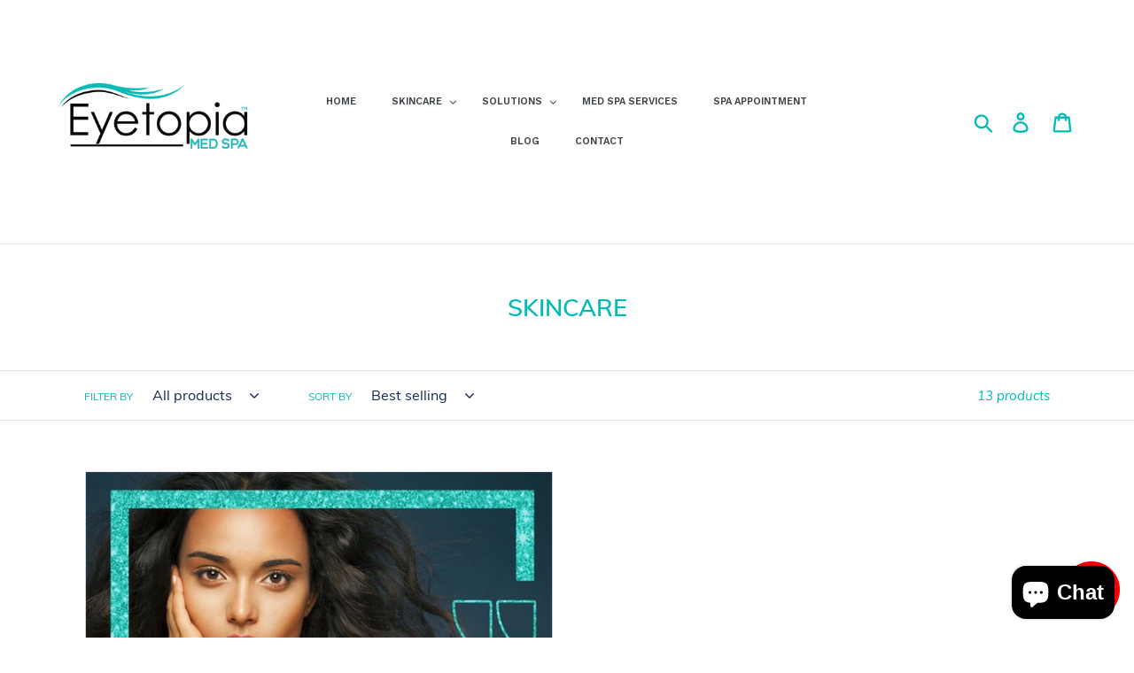

--- FILE ---
content_type: text/html; charset=utf-8
request_url: https://eyetopiaspastore.com/collections/skincare
body_size: 21761
content:















<!doctype html>
<html class="no-js" lang="en">
<head>
  <meta charset="utf-8">
  <meta http-equiv="X-UA-Compatible" content="IE=edge,chrome=1">
  <meta name="viewport" content="width=device-width,initial-scale=1">
  <meta name="theme-color" content="#0abab5">
  <link rel="canonical" href="https://eyetopiaspastore.com/collections/skincare"><link rel="shortcut icon" href="//eyetopiaspastore.com/cdn/shop/files/Untitled_design_28_32x32.png?v=1612915952" type="image/png"><title>SKINCARE
&ndash; Eyetopia Med Spa</title><!-- /snippets/social-meta-tags.liquid -->




<meta property="og:site_name" content="Eyetopia Med Spa">
<meta property="og:url" content="https://eyetopiaspastore.com/collections/skincare">
<meta property="og:title" content="SKINCARE">
<meta property="og:type" content="product.group">
<meta property="og:description" content="Eyetopia Med Spa">

<meta property="og:image" content="http://eyetopiaspastore.com/cdn/shop/files/Untitled_design_28_1200x1200.png?v=1612915952">
<meta property="og:image:secure_url" content="https://eyetopiaspastore.com/cdn/shop/files/Untitled_design_28_1200x1200.png?v=1612915952">


  <meta name="twitter:site" content="@eyetopiaspa">

<meta name="twitter:card" content="summary_large_image">
<meta name="twitter:title" content="SKINCARE">
<meta name="twitter:description" content="Eyetopia Med Spa">


  <link href="//eyetopiaspastore.com/cdn/shop/t/9/assets/theme.scss.css?v=151361466872681331921703093772" rel="stylesheet" type="text/css" media="all" />

  <script>
    var theme = {
      strings: {
        addToCart: "Add to cart",
        soldOut: "Sold out",
        unavailable: "Unavailable",
        regularPrice: "Regular price",
        sale: "Sale",
        showMore: "Show More",
        showLess: "Show Less",
        addressError: "Error looking up that address",
        addressNoResults: "No results for that address",
        addressQueryLimit: "You have exceeded the Google API usage limit. Consider upgrading to a \u003ca href=\"https:\/\/developers.google.com\/maps\/premium\/usage-limits\"\u003ePremium Plan\u003c\/a\u003e.",
        authError: "There was a problem authenticating your Google Maps account.",
        newWindow: "Opens in a new window.",
        external: "Opens external website.",
        newWindowExternal: "Opens external website in a new window.",
        quantityMinimumMessage: "Quantity must be 1 or more"
      },
      moneyFormat: "${{amount}}"
    }

    document.documentElement.className = document.documentElement.className.replace('no-js', 'js');
  </script><script src="//eyetopiaspastore.com/cdn/shop/t/9/assets/lazysizes.js?v=94224023136283657951573845379" async="async"></script>
  <script src="//eyetopiaspastore.com/cdn/shop/t/9/assets/vendor.js?v=12001839194546984181573845383" defer="defer"></script>
  <script src="//eyetopiaspastore.com/cdn/shop/t/9/assets/theme.js?v=99281006232150938161639409951" defer="defer"></script>

  
  <script>window.performance && window.performance.mark && window.performance.mark('shopify.content_for_header.start');</script><meta name="facebook-domain-verification" content="j2ns2xofqdflb48dhun22n0x1qntny">
<meta name="facebook-domain-verification" content="b97e1o81p3jin3n3rzroalasz1bg51">
<meta id="shopify-digital-wallet" name="shopify-digital-wallet" content="/21165075/digital_wallets/dialog">
<meta name="shopify-checkout-api-token" content="843248bb726e0b2c0087b0253736756f">
<meta id="in-context-paypal-metadata" data-shop-id="21165075" data-venmo-supported="true" data-environment="production" data-locale="en_US" data-paypal-v4="true" data-currency="USD">
<link rel="alternate" type="application/atom+xml" title="Feed" href="/collections/skincare.atom" />
<link rel="next" href="/collections/skincare?page=2">
<link rel="alternate" type="application/json+oembed" href="https://eyetopiaspastore.com/collections/skincare.oembed">
<script async="async" src="/checkouts/internal/preloads.js?locale=en-US"></script>
<script id="shopify-features" type="application/json">{"accessToken":"843248bb726e0b2c0087b0253736756f","betas":["rich-media-storefront-analytics"],"domain":"eyetopiaspastore.com","predictiveSearch":true,"shopId":21165075,"locale":"en"}</script>
<script>var Shopify = Shopify || {};
Shopify.shop = "eyetopias-spa.myshopify.com";
Shopify.locale = "en";
Shopify.currency = {"active":"USD","rate":"1.0"};
Shopify.country = "US";
Shopify.theme = {"name":"Debut [Afterpay 11\/15\/19]","id":79516139655,"schema_name":"Debut","schema_version":"12.0.0","theme_store_id":796,"role":"main"};
Shopify.theme.handle = "null";
Shopify.theme.style = {"id":null,"handle":null};
Shopify.cdnHost = "eyetopiaspastore.com/cdn";
Shopify.routes = Shopify.routes || {};
Shopify.routes.root = "/";</script>
<script type="module">!function(o){(o.Shopify=o.Shopify||{}).modules=!0}(window);</script>
<script>!function(o){function n(){var o=[];function n(){o.push(Array.prototype.slice.apply(arguments))}return n.q=o,n}var t=o.Shopify=o.Shopify||{};t.loadFeatures=n(),t.autoloadFeatures=n()}(window);</script>
<script id="shop-js-analytics" type="application/json">{"pageType":"collection"}</script>
<script defer="defer" async type="module" src="//eyetopiaspastore.com/cdn/shopifycloud/shop-js/modules/v2/client.init-shop-cart-sync_IZsNAliE.en.esm.js"></script>
<script defer="defer" async type="module" src="//eyetopiaspastore.com/cdn/shopifycloud/shop-js/modules/v2/chunk.common_0OUaOowp.esm.js"></script>
<script type="module">
  await import("//eyetopiaspastore.com/cdn/shopifycloud/shop-js/modules/v2/client.init-shop-cart-sync_IZsNAliE.en.esm.js");
await import("//eyetopiaspastore.com/cdn/shopifycloud/shop-js/modules/v2/chunk.common_0OUaOowp.esm.js");

  window.Shopify.SignInWithShop?.initShopCartSync?.({"fedCMEnabled":true,"windoidEnabled":true});

</script>
<script>(function() {
  var isLoaded = false;
  function asyncLoad() {
    if (isLoaded) return;
    isLoaded = true;
    var urls = ["\/\/www.powr.io\/powr.js?powr-token=eyetopias-spa.myshopify.com\u0026external-type=shopify\u0026shop=eyetopias-spa.myshopify.com","\/\/www.powr.io\/powr.js?powr-token=eyetopias-spa.myshopify.com\u0026external-type=shopify\u0026shop=eyetopias-spa.myshopify.com","https:\/\/cdn.appsmav.com\/sb\/assets\/js\/widget-sdk.js?shop=eyetopias-spa.myshopify.com","\/\/www.powr.io\/powr.js?powr-token=eyetopias-spa.myshopify.com\u0026external-type=shopify\u0026shop=eyetopias-spa.myshopify.com","https:\/\/rec.autocommerce.io\/recommender_javascript?shop=eyetopias-spa.myshopify.com","https:\/\/d2z0bn1jv8xwtk.cloudfront.net\/async\/preload\/52b145a702275939495ac8baaccd4551.js?shop=eyetopias-spa.myshopify.com","https:\/\/cdn.shopify.com\/s\/files\/1\/2116\/5075\/t\/9\/assets\/globomenu_init.js?shop=eyetopias-spa.myshopify.com","https:\/\/cfe-app.herokuapp.com\/get_script\/a1fa8acaa24211eb84fe42cb343ecf2f.js?shop=eyetopias-spa.myshopify.com","https:\/\/sales-pop.carecart.io\/lib\/salesnotifier.js?shop=eyetopias-spa.myshopify.com","https:\/\/na.shgcdn3.com\/pixel-collector.js?shop=eyetopias-spa.myshopify.com"];
    for (var i = 0; i < urls.length; i++) {
      var s = document.createElement('script');
      s.type = 'text/javascript';
      s.async = true;
      s.src = urls[i];
      var x = document.getElementsByTagName('script')[0];
      x.parentNode.insertBefore(s, x);
    }
  };
  if(window.attachEvent) {
    window.attachEvent('onload', asyncLoad);
  } else {
    window.addEventListener('load', asyncLoad, false);
  }
})();</script>
<script id="__st">var __st={"a":21165075,"offset":-18000,"reqid":"993de56f-bced-4acc-bf1e-175c20f8982c-1768379107","pageurl":"eyetopiaspastore.com\/collections\/skincare","u":"021212def5ef","p":"collection","rtyp":"collection","rid":394255429};</script>
<script>window.ShopifyPaypalV4VisibilityTracking = true;</script>
<script id="captcha-bootstrap">!function(){'use strict';const t='contact',e='account',n='new_comment',o=[[t,t],['blogs',n],['comments',n],[t,'customer']],c=[[e,'customer_login'],[e,'guest_login'],[e,'recover_customer_password'],[e,'create_customer']],r=t=>t.map((([t,e])=>`form[action*='/${t}']:not([data-nocaptcha='true']) input[name='form_type'][value='${e}']`)).join(','),a=t=>()=>t?[...document.querySelectorAll(t)].map((t=>t.form)):[];function s(){const t=[...o],e=r(t);return a(e)}const i='password',u='form_key',d=['recaptcha-v3-token','g-recaptcha-response','h-captcha-response',i],f=()=>{try{return window.sessionStorage}catch{return}},m='__shopify_v',_=t=>t.elements[u];function p(t,e,n=!1){try{const o=window.sessionStorage,c=JSON.parse(o.getItem(e)),{data:r}=function(t){const{data:e,action:n}=t;return t[m]||n?{data:e,action:n}:{data:t,action:n}}(c);for(const[e,n]of Object.entries(r))t.elements[e]&&(t.elements[e].value=n);n&&o.removeItem(e)}catch(o){console.error('form repopulation failed',{error:o})}}const l='form_type',E='cptcha';function T(t){t.dataset[E]=!0}const w=window,h=w.document,L='Shopify',v='ce_forms',y='captcha';let A=!1;((t,e)=>{const n=(g='f06e6c50-85a8-45c8-87d0-21a2b65856fe',I='https://cdn.shopify.com/shopifycloud/storefront-forms-hcaptcha/ce_storefront_forms_captcha_hcaptcha.v1.5.2.iife.js',D={infoText:'Protected by hCaptcha',privacyText:'Privacy',termsText:'Terms'},(t,e,n)=>{const o=w[L][v],c=o.bindForm;if(c)return c(t,g,e,D).then(n);var r;o.q.push([[t,g,e,D],n]),r=I,A||(h.body.append(Object.assign(h.createElement('script'),{id:'captcha-provider',async:!0,src:r})),A=!0)});var g,I,D;w[L]=w[L]||{},w[L][v]=w[L][v]||{},w[L][v].q=[],w[L][y]=w[L][y]||{},w[L][y].protect=function(t,e){n(t,void 0,e),T(t)},Object.freeze(w[L][y]),function(t,e,n,w,h,L){const[v,y,A,g]=function(t,e,n){const i=e?o:[],u=t?c:[],d=[...i,...u],f=r(d),m=r(i),_=r(d.filter((([t,e])=>n.includes(e))));return[a(f),a(m),a(_),s()]}(w,h,L),I=t=>{const e=t.target;return e instanceof HTMLFormElement?e:e&&e.form},D=t=>v().includes(t);t.addEventListener('submit',(t=>{const e=I(t);if(!e)return;const n=D(e)&&!e.dataset.hcaptchaBound&&!e.dataset.recaptchaBound,o=_(e),c=g().includes(e)&&(!o||!o.value);(n||c)&&t.preventDefault(),c&&!n&&(function(t){try{if(!f())return;!function(t){const e=f();if(!e)return;const n=_(t);if(!n)return;const o=n.value;o&&e.removeItem(o)}(t);const e=Array.from(Array(32),(()=>Math.random().toString(36)[2])).join('');!function(t,e){_(t)||t.append(Object.assign(document.createElement('input'),{type:'hidden',name:u})),t.elements[u].value=e}(t,e),function(t,e){const n=f();if(!n)return;const o=[...t.querySelectorAll(`input[type='${i}']`)].map((({name:t})=>t)),c=[...d,...o],r={};for(const[a,s]of new FormData(t).entries())c.includes(a)||(r[a]=s);n.setItem(e,JSON.stringify({[m]:1,action:t.action,data:r}))}(t,e)}catch(e){console.error('failed to persist form',e)}}(e),e.submit())}));const S=(t,e)=>{t&&!t.dataset[E]&&(n(t,e.some((e=>e===t))),T(t))};for(const o of['focusin','change'])t.addEventListener(o,(t=>{const e=I(t);D(e)&&S(e,y())}));const B=e.get('form_key'),M=e.get(l),P=B&&M;t.addEventListener('DOMContentLoaded',(()=>{const t=y();if(P)for(const e of t)e.elements[l].value===M&&p(e,B);[...new Set([...A(),...v().filter((t=>'true'===t.dataset.shopifyCaptcha))])].forEach((e=>S(e,t)))}))}(h,new URLSearchParams(w.location.search),n,t,e,['guest_login'])})(!0,!0)}();</script>
<script integrity="sha256-4kQ18oKyAcykRKYeNunJcIwy7WH5gtpwJnB7kiuLZ1E=" data-source-attribution="shopify.loadfeatures" defer="defer" src="//eyetopiaspastore.com/cdn/shopifycloud/storefront/assets/storefront/load_feature-a0a9edcb.js" crossorigin="anonymous"></script>
<script data-source-attribution="shopify.dynamic_checkout.dynamic.init">var Shopify=Shopify||{};Shopify.PaymentButton=Shopify.PaymentButton||{isStorefrontPortableWallets:!0,init:function(){window.Shopify.PaymentButton.init=function(){};var t=document.createElement("script");t.src="https://eyetopiaspastore.com/cdn/shopifycloud/portable-wallets/latest/portable-wallets.en.js",t.type="module",document.head.appendChild(t)}};
</script>
<script data-source-attribution="shopify.dynamic_checkout.buyer_consent">
  function portableWalletsHideBuyerConsent(e){var t=document.getElementById("shopify-buyer-consent"),n=document.getElementById("shopify-subscription-policy-button");t&&n&&(t.classList.add("hidden"),t.setAttribute("aria-hidden","true"),n.removeEventListener("click",e))}function portableWalletsShowBuyerConsent(e){var t=document.getElementById("shopify-buyer-consent"),n=document.getElementById("shopify-subscription-policy-button");t&&n&&(t.classList.remove("hidden"),t.removeAttribute("aria-hidden"),n.addEventListener("click",e))}window.Shopify?.PaymentButton&&(window.Shopify.PaymentButton.hideBuyerConsent=portableWalletsHideBuyerConsent,window.Shopify.PaymentButton.showBuyerConsent=portableWalletsShowBuyerConsent);
</script>
<script data-source-attribution="shopify.dynamic_checkout.cart.bootstrap">document.addEventListener("DOMContentLoaded",(function(){function t(){return document.querySelector("shopify-accelerated-checkout-cart, shopify-accelerated-checkout")}if(t())Shopify.PaymentButton.init();else{new MutationObserver((function(e,n){t()&&(Shopify.PaymentButton.init(),n.disconnect())})).observe(document.body,{childList:!0,subtree:!0})}}));
</script>
<link id="shopify-accelerated-checkout-styles" rel="stylesheet" media="screen" href="https://eyetopiaspastore.com/cdn/shopifycloud/portable-wallets/latest/accelerated-checkout-backwards-compat.css" crossorigin="anonymous">
<style id="shopify-accelerated-checkout-cart">
        #shopify-buyer-consent {
  margin-top: 1em;
  display: inline-block;
  width: 100%;
}

#shopify-buyer-consent.hidden {
  display: none;
}

#shopify-subscription-policy-button {
  background: none;
  border: none;
  padding: 0;
  text-decoration: underline;
  font-size: inherit;
  cursor: pointer;
}

#shopify-subscription-policy-button::before {
  box-shadow: none;
}

      </style>

<script>window.performance && window.performance.mark && window.performance.mark('shopify.content_for_header.end');</script>
  





  <script type="text/javascript">
    
      window.__shgMoneyFormat = window.__shgMoneyFormat || {"USD":{"currency":"USD","currency_symbol":"$","currency_symbol_location":"left","decimal_places":2,"decimal_separator":".","thousands_separator":","}};
    
    window.__shgCurrentCurrencyCode = window.__shgCurrentCurrencyCode || {
      currency: "USD",
      currency_symbol: "$",
      decimal_separator: ".",
      thousands_separator: ",",
      decimal_places: 2,
      currency_symbol_location: "left"
    };
  </script>




  

<link href="//eyetopiaspastore.com/cdn/shop/t/9/assets/v3globomenu.css?v=168990926556944196371573845382" rel="stylesheet" type="text/css" media="all">
<script>
  var MenuApp = {
    shop 	: 'eyetopias-spa.myshopify.com',
    menu	: "main-menu",
    themeId	: 796,
    menuClass	: 'globomenu-store-796 globomenu globomenu-main globomenu-horizontal globomenu-transition-shift globomenu-items-align-center globomenu-sub-indicators  globomenu-trigger-hover globomenu-responsive globomenu-responsive-collapse ',
    mobileBtn	: '<a class="globomenu-responsive-toggle-796 globomenu-responsive-toggle globomenu-responsive-toggle-content-align-center"><i class="fa fa-bars"></i>Menu</a>',
    linkLists	: {
      
        'main-menu':{
		  title : "Main menu",
    	  items : ["/pages/home","http://www.Eyetopiaspa.com","/collections/all","/blogs/news","/pages/about-us","https://www.Eyetopiaspa.com"],
    	  names : ["ABOUT","TREATMENTS","SHOP ","BLOGS","CONTACT US","COLLECTIONS"]
      	},
      
        'footer':{
		  title : "Footer menu",
    	  items : ["/search"],
    	  names : ["Search"]
      	},
      
        'shop':{
		  title : "SHOP",
    	  items : ["/collections/skincare","/collections/bath-body","/collections/makeup","/collections/accessories","/collections/top-5s","/collections/skincare"],
    	  names : ["SKINCARE","BODY & BATH","COSMETICS","ACCESSORIES","TOP 5's","TARGETED SOLUTIONS"]
      	},
      
        '761065541-child-d48ccbdd35603d0d892fdfc252b49bd0-legacy-shop':{
		  title : "SHOP ",
    	  items : ["/pages/skincare","/pages/targeted-solutions","/pages/men","/pages/millennials","/pages/treatment","https://www.EyetopiaSpa.com","https://www.EyetopiaSpa.com","https://www.EyetopiaSpa.com"],
    	  names : ["SKINCARE","TARGETED SOLUTIONS","MEN","MILLENNIALS","TREATMENTS","Feminine Vaginal Care","Eye Care","Gifts & Kits"]
      	},
      
        '763897477-child-94004b0d6b72b2dd300129f6e6112107-legacy-treatments':{
		  title : "TREATMENTS",
    	  items : ["https://www.EyetopiaSpa.com","https://www.Eyetopiaspa.com","https://www.EyetopiaSpa.com","https://www.EYetopiaspa.com","https://www.EyetopiaSpa.com","https://www.EyetopiaSpa.com"],
    	  names : ["Face Rejuvenation Services","Body Services","Consultations","Eyelash Enhancements","Injectables","Wellness"]
      	},
      
        '463245377687-child-4521e1bc350615a8f862baf78b846069-legacy-collections':{
		  title : "COLLECTIONS",
    	  items : ["https://www.Eyetopiaspa.com","https://www.EyetopiaSpa.com","https://www.EyetopiaSpa.com","https://www.EyetopiaSpa.com","https://www.EyetopiaSpa.com","https://www.EyetopiaSpa.com","https://www.EyetopiaSpa.com","https://www.EyetopiaSpa.com","https://www.EyetopiaSpa.com","https://www.EyetopiaSpa.com","https://www.EyetopiaSpa.com","https://www.EyetopiaSpa.com","https://www.EyetopiaSpa.com","https://www.EyetopiaSpa.com"],
    	  names : ["Beginner Basics","Morning Routine","Evening Routine","Travel","Maternity","Best Sellers","Body","Gifts & Kits","Fall Skin","Winter Skin","Spring Skin","Summer Skin","Young Adults/Teen Skin","Feminine Vaginal Care"]
      	},
      
        'customer-account-main-menu':{
		  title : "Customer account main menu",
    	  items : ["/","https://shopify.com/21165075/account/orders?locale=en&region_country=US"],
    	  names : ["Shop","Orders"]
      	}
      
  	}
  };
</script>

<script id="globo-hidden-menu" type="text/html">
<li class="globomenu-item  globomenu-item-level-0 gin">
                    <a title="HOME" class="globomenu-target " href="/pages/home"><span class="globomenu-target-title globomenu-target-text">HOME</span></a></li><li class="globomenu-item  globomenu-item-level-0 globomenu-item-has-children globomenu-has-submenu-drop globomenu-has-submenu-flyout">
                    <a title="SKINCARE" class="globomenu-target "><span class="globomenu-target-title globomenu-target-text">SKINCARE</span><i class="globomenu-retractor fa fa-times"></i></a><ul class="globomenu-submenu globomenu-submenu-drop globomenu-submenu-type-flyout globomenu-submenu-align-left_edge_bar"><li class="globomenu-item  gin">
                    <a title="CLEANSERS" class="globomenu-target " href="/pages/cleansers"><span class="globomenu-target-title globomenu-target-text">CLEANSERS</span></a></li><li class="globomenu-item  gin">
                    <a title="TONERS" class="globomenu-target " href="/pages/toners"><span class="globomenu-target-title globomenu-target-text">TONERS</span></a></li><li class="globomenu-item  gin">
                    <a title="MOISTURIZERS" class="globomenu-target " href="/pages/moisturizers"><span class="globomenu-target-title globomenu-target-text">MOISTURIZERS</span></a></li><li class="globomenu-item  gin">
                    <a title="PROTECTION" class="globomenu-target " href="/pages/protection"><span class="globomenu-target-title globomenu-target-text">PROTECTION</span></a></li><li class="globomenu-item  gin">
                    <a title="EXFOLIATE" class="globomenu-target " href="/pages/exfoliates"><span class="globomenu-target-title globomenu-target-text">EXFOLIATE</span></a></li><li class="globomenu-item  gin">
                    <a title="SERUMS" class="globomenu-target " href="/pages/serums"><span class="globomenu-target-title globomenu-target-text">SERUMS</span></a></li><li class="globomenu-item  gin">
                    <a title="NIGHT-TIME TREATMENTS" class="globomenu-target " href="/pages/night-time-treatments"><span class="globomenu-target-title globomenu-target-text">NIGHT-TIME TREATMENTS</span></a></li></ul></li><li class="globomenu-item  globomenu-item-level-0 globomenu-item-has-children globomenu-has-submenu-drop globomenu-has-submenu-flyout">
                    <a title="SOLUTIONS" class="globomenu-target "><span class="globomenu-target-title globomenu-target-text">SOLUTIONS</span><i class="globomenu-retractor fa fa-times"></i></a><ul class="globomenu-submenu globomenu-submenu-drop globomenu-submenu-type-flyout globomenu-submenu-align-left_edge_bar"><li class="globomenu-item  gin">
                    <a title="ANTI-AGING" class="globomenu-target " href="/pages/anti-aging"><span class="globomenu-target-title globomenu-target-text">ANTI-AGING</span></a></li><li class="globomenu-item  gin">
                    <a title="EYE-DEFY" class="globomenu-target " href="/pages/eye-defy"><span class="globomenu-target-title globomenu-target-text">EYE-DEFY</span></a></li><li class="globomenu-item  gin">
                    <a title="MILLENIALS" class="globomenu-target " href="/pages/millennials"><span class="globomenu-target-title globomenu-target-text">MILLENIALS</span></a></li><li class="globomenu-item  gin">
                    <a title="MEN" class="globomenu-target " href="/pages/men"><span class="globomenu-target-title globomenu-target-text">MEN</span></a></li><li class="globomenu-item  gin">
                    <a title="ACNE PRONE/OILY SKIN" class="globomenu-target " href="/pages/acne-prone-oily-skin"><span class="globomenu-target-title globomenu-target-text">ACNE PRONE/OILY SKIN</span></a></li><li class="globomenu-item  gin">
                    <a title="NORMAL SKIN" class="globomenu-target " href="/pages/normal-skin"><span class="globomenu-target-title globomenu-target-text">NORMAL SKIN</span></a></li><li class="globomenu-item  gin">
                    <a title="DRY SKIN" class="globomenu-target " href="/pages/dry-skin"><span class="globomenu-target-title globomenu-target-text">DRY SKIN</span></a></li><li class="globomenu-item  gin">
                    <a title="SENSITIVE SKIN" class="globomenu-target " href="/pages/sensitive-skin"><span class="globomenu-target-title globomenu-target-text">SENSITIVE SKIN</span></a></li><li class="globomenu-item  gin">
                    <a title="TREATMENTS" class="globomenu-target " href="/pages/treatment"><span class="globomenu-target-title globomenu-target-text">TREATMENTS</span></a></li></ul></li><li class="globomenu-item  globomenu-item-level-0 gin">
                    <a title="MED SPA SERVICES" class="globomenu-target " href="#"><span class="globomenu-target-title globomenu-target-text">MED SPA SERVICES</span></a></li><li class="globomenu-item  globomenu-item-level-0 gin">
                    <a title="SPA APPOINTMENT" class="globomenu-target " href="http://eyetopiaspa.com"><span class="globomenu-target-title globomenu-target-text">SPA APPOINTMENT</span></a></li><li class="globomenu-item  globomenu-item-level-0 gin">
                    <a title="BLOG" class="globomenu-target " href="/blogs/news"><span class="globomenu-target-title globomenu-target-text">BLOG</span></a></li><li class="globomenu-item  globomenu-item-level-0 gin">
                    <a title="CONTACT" class="globomenu-target "><span class="globomenu-target-title globomenu-target-text">CONTACT</span></a></li></script>

<script src="//eyetopiaspastore.com/cdn/shop/t/9/assets/v3globomenu.js?v=41651788628702235871612917100" type="text/javascript"></script>
<script>MenuApp.init();</script>

  
  
  <script src="https://shopoe.net/app.js"></script>  
  
      
    
    
  

  

  

<script type="text/javascript">
  
    window.SHG_CUSTOMER = null;
  
</script>







<script src="https://cdn.shopify.com/extensions/7bc9bb47-adfa-4267-963e-cadee5096caf/inbox-1252/assets/inbox-chat-loader.js" type="text/javascript" defer="defer"></script>
<link href="https://monorail-edge.shopifysvc.com" rel="dns-prefetch">
<script>(function(){if ("sendBeacon" in navigator && "performance" in window) {try {var session_token_from_headers = performance.getEntriesByType('navigation')[0].serverTiming.find(x => x.name == '_s').description;} catch {var session_token_from_headers = undefined;}var session_cookie_matches = document.cookie.match(/_shopify_s=([^;]*)/);var session_token_from_cookie = session_cookie_matches && session_cookie_matches.length === 2 ? session_cookie_matches[1] : "";var session_token = session_token_from_headers || session_token_from_cookie || "";function handle_abandonment_event(e) {var entries = performance.getEntries().filter(function(entry) {return /monorail-edge.shopifysvc.com/.test(entry.name);});if (!window.abandonment_tracked && entries.length === 0) {window.abandonment_tracked = true;var currentMs = Date.now();var navigation_start = performance.timing.navigationStart;var payload = {shop_id: 21165075,url: window.location.href,navigation_start,duration: currentMs - navigation_start,session_token,page_type: "collection"};window.navigator.sendBeacon("https://monorail-edge.shopifysvc.com/v1/produce", JSON.stringify({schema_id: "online_store_buyer_site_abandonment/1.1",payload: payload,metadata: {event_created_at_ms: currentMs,event_sent_at_ms: currentMs}}));}}window.addEventListener('pagehide', handle_abandonment_event);}}());</script>
<script id="web-pixels-manager-setup">(function e(e,d,r,n,o){if(void 0===o&&(o={}),!Boolean(null===(a=null===(i=window.Shopify)||void 0===i?void 0:i.analytics)||void 0===a?void 0:a.replayQueue)){var i,a;window.Shopify=window.Shopify||{};var t=window.Shopify;t.analytics=t.analytics||{};var s=t.analytics;s.replayQueue=[],s.publish=function(e,d,r){return s.replayQueue.push([e,d,r]),!0};try{self.performance.mark("wpm:start")}catch(e){}var l=function(){var e={modern:/Edge?\/(1{2}[4-9]|1[2-9]\d|[2-9]\d{2}|\d{4,})\.\d+(\.\d+|)|Firefox\/(1{2}[4-9]|1[2-9]\d|[2-9]\d{2}|\d{4,})\.\d+(\.\d+|)|Chrom(ium|e)\/(9{2}|\d{3,})\.\d+(\.\d+|)|(Maci|X1{2}).+ Version\/(15\.\d+|(1[6-9]|[2-9]\d|\d{3,})\.\d+)([,.]\d+|)( \(\w+\)|)( Mobile\/\w+|) Safari\/|Chrome.+OPR\/(9{2}|\d{3,})\.\d+\.\d+|(CPU[ +]OS|iPhone[ +]OS|CPU[ +]iPhone|CPU IPhone OS|CPU iPad OS)[ +]+(15[._]\d+|(1[6-9]|[2-9]\d|\d{3,})[._]\d+)([._]\d+|)|Android:?[ /-](13[3-9]|1[4-9]\d|[2-9]\d{2}|\d{4,})(\.\d+|)(\.\d+|)|Android.+Firefox\/(13[5-9]|1[4-9]\d|[2-9]\d{2}|\d{4,})\.\d+(\.\d+|)|Android.+Chrom(ium|e)\/(13[3-9]|1[4-9]\d|[2-9]\d{2}|\d{4,})\.\d+(\.\d+|)|SamsungBrowser\/([2-9]\d|\d{3,})\.\d+/,legacy:/Edge?\/(1[6-9]|[2-9]\d|\d{3,})\.\d+(\.\d+|)|Firefox\/(5[4-9]|[6-9]\d|\d{3,})\.\d+(\.\d+|)|Chrom(ium|e)\/(5[1-9]|[6-9]\d|\d{3,})\.\d+(\.\d+|)([\d.]+$|.*Safari\/(?![\d.]+ Edge\/[\d.]+$))|(Maci|X1{2}).+ Version\/(10\.\d+|(1[1-9]|[2-9]\d|\d{3,})\.\d+)([,.]\d+|)( \(\w+\)|)( Mobile\/\w+|) Safari\/|Chrome.+OPR\/(3[89]|[4-9]\d|\d{3,})\.\d+\.\d+|(CPU[ +]OS|iPhone[ +]OS|CPU[ +]iPhone|CPU IPhone OS|CPU iPad OS)[ +]+(10[._]\d+|(1[1-9]|[2-9]\d|\d{3,})[._]\d+)([._]\d+|)|Android:?[ /-](13[3-9]|1[4-9]\d|[2-9]\d{2}|\d{4,})(\.\d+|)(\.\d+|)|Mobile Safari.+OPR\/([89]\d|\d{3,})\.\d+\.\d+|Android.+Firefox\/(13[5-9]|1[4-9]\d|[2-9]\d{2}|\d{4,})\.\d+(\.\d+|)|Android.+Chrom(ium|e)\/(13[3-9]|1[4-9]\d|[2-9]\d{2}|\d{4,})\.\d+(\.\d+|)|Android.+(UC? ?Browser|UCWEB|U3)[ /]?(15\.([5-9]|\d{2,})|(1[6-9]|[2-9]\d|\d{3,})\.\d+)\.\d+|SamsungBrowser\/(5\.\d+|([6-9]|\d{2,})\.\d+)|Android.+MQ{2}Browser\/(14(\.(9|\d{2,})|)|(1[5-9]|[2-9]\d|\d{3,})(\.\d+|))(\.\d+|)|K[Aa][Ii]OS\/(3\.\d+|([4-9]|\d{2,})\.\d+)(\.\d+|)/},d=e.modern,r=e.legacy,n=navigator.userAgent;return n.match(d)?"modern":n.match(r)?"legacy":"unknown"}(),u="modern"===l?"modern":"legacy",c=(null!=n?n:{modern:"",legacy:""})[u],f=function(e){return[e.baseUrl,"/wpm","/b",e.hashVersion,"modern"===e.buildTarget?"m":"l",".js"].join("")}({baseUrl:d,hashVersion:r,buildTarget:u}),m=function(e){var d=e.version,r=e.bundleTarget,n=e.surface,o=e.pageUrl,i=e.monorailEndpoint;return{emit:function(e){var a=e.status,t=e.errorMsg,s=(new Date).getTime(),l=JSON.stringify({metadata:{event_sent_at_ms:s},events:[{schema_id:"web_pixels_manager_load/3.1",payload:{version:d,bundle_target:r,page_url:o,status:a,surface:n,error_msg:t},metadata:{event_created_at_ms:s}}]});if(!i)return console&&console.warn&&console.warn("[Web Pixels Manager] No Monorail endpoint provided, skipping logging."),!1;try{return self.navigator.sendBeacon.bind(self.navigator)(i,l)}catch(e){}var u=new XMLHttpRequest;try{return u.open("POST",i,!0),u.setRequestHeader("Content-Type","text/plain"),u.send(l),!0}catch(e){return console&&console.warn&&console.warn("[Web Pixels Manager] Got an unhandled error while logging to Monorail."),!1}}}}({version:r,bundleTarget:l,surface:e.surface,pageUrl:self.location.href,monorailEndpoint:e.monorailEndpoint});try{o.browserTarget=l,function(e){var d=e.src,r=e.async,n=void 0===r||r,o=e.onload,i=e.onerror,a=e.sri,t=e.scriptDataAttributes,s=void 0===t?{}:t,l=document.createElement("script"),u=document.querySelector("head"),c=document.querySelector("body");if(l.async=n,l.src=d,a&&(l.integrity=a,l.crossOrigin="anonymous"),s)for(var f in s)if(Object.prototype.hasOwnProperty.call(s,f))try{l.dataset[f]=s[f]}catch(e){}if(o&&l.addEventListener("load",o),i&&l.addEventListener("error",i),u)u.appendChild(l);else{if(!c)throw new Error("Did not find a head or body element to append the script");c.appendChild(l)}}({src:f,async:!0,onload:function(){if(!function(){var e,d;return Boolean(null===(d=null===(e=window.Shopify)||void 0===e?void 0:e.analytics)||void 0===d?void 0:d.initialized)}()){var d=window.webPixelsManager.init(e)||void 0;if(d){var r=window.Shopify.analytics;r.replayQueue.forEach((function(e){var r=e[0],n=e[1],o=e[2];d.publishCustomEvent(r,n,o)})),r.replayQueue=[],r.publish=d.publishCustomEvent,r.visitor=d.visitor,r.initialized=!0}}},onerror:function(){return m.emit({status:"failed",errorMsg:"".concat(f," has failed to load")})},sri:function(e){var d=/^sha384-[A-Za-z0-9+/=]+$/;return"string"==typeof e&&d.test(e)}(c)?c:"",scriptDataAttributes:o}),m.emit({status:"loading"})}catch(e){m.emit({status:"failed",errorMsg:(null==e?void 0:e.message)||"Unknown error"})}}})({shopId: 21165075,storefrontBaseUrl: "https://eyetopiaspastore.com",extensionsBaseUrl: "https://extensions.shopifycdn.com/cdn/shopifycloud/web-pixels-manager",monorailEndpoint: "https://monorail-edge.shopifysvc.com/unstable/produce_batch",surface: "storefront-renderer",enabledBetaFlags: ["2dca8a86","a0d5f9d2"],webPixelsConfigList: [{"id":"986480791","configuration":"{\"site_id\":\"e63ce7eb-9800-426c-9968-bfb0e5bf9802\",\"analytics_endpoint\":\"https:\\\/\\\/na.shgcdn3.com\"}","eventPayloadVersion":"v1","runtimeContext":"STRICT","scriptVersion":"695709fc3f146fa50a25299517a954f2","type":"APP","apiClientId":1158168,"privacyPurposes":["ANALYTICS","MARKETING","SALE_OF_DATA"],"dataSharingAdjustments":{"protectedCustomerApprovalScopes":["read_customer_personal_data"]}},{"id":"269582487","configuration":"{\"pixel_id\":\"687335525355033\",\"pixel_type\":\"facebook_pixel\",\"metaapp_system_user_token\":\"-\"}","eventPayloadVersion":"v1","runtimeContext":"OPEN","scriptVersion":"ca16bc87fe92b6042fbaa3acc2fbdaa6","type":"APP","apiClientId":2329312,"privacyPurposes":["ANALYTICS","MARKETING","SALE_OF_DATA"],"dataSharingAdjustments":{"protectedCustomerApprovalScopes":["read_customer_address","read_customer_email","read_customer_name","read_customer_personal_data","read_customer_phone"]}},{"id":"shopify-app-pixel","configuration":"{}","eventPayloadVersion":"v1","runtimeContext":"STRICT","scriptVersion":"0450","apiClientId":"shopify-pixel","type":"APP","privacyPurposes":["ANALYTICS","MARKETING"]},{"id":"shopify-custom-pixel","eventPayloadVersion":"v1","runtimeContext":"LAX","scriptVersion":"0450","apiClientId":"shopify-pixel","type":"CUSTOM","privacyPurposes":["ANALYTICS","MARKETING"]}],isMerchantRequest: false,initData: {"shop":{"name":"Eyetopia Med Spa","paymentSettings":{"currencyCode":"USD"},"myshopifyDomain":"eyetopias-spa.myshopify.com","countryCode":"US","storefrontUrl":"https:\/\/eyetopiaspastore.com"},"customer":null,"cart":null,"checkout":null,"productVariants":[],"purchasingCompany":null},},"https://eyetopiaspastore.com/cdn","7cecd0b6w90c54c6cpe92089d5m57a67346",{"modern":"","legacy":""},{"shopId":"21165075","storefrontBaseUrl":"https:\/\/eyetopiaspastore.com","extensionBaseUrl":"https:\/\/extensions.shopifycdn.com\/cdn\/shopifycloud\/web-pixels-manager","surface":"storefront-renderer","enabledBetaFlags":"[\"2dca8a86\", \"a0d5f9d2\"]","isMerchantRequest":"false","hashVersion":"7cecd0b6w90c54c6cpe92089d5m57a67346","publish":"custom","events":"[[\"page_viewed\",{}],[\"collection_viewed\",{\"collection\":{\"id\":\"394255429\",\"title\":\"SKINCARE\",\"productVariants\":[{\"price\":{\"amount\":159.99,\"currencyCode\":\"USD\"},\"product\":{\"title\":\"Taori Skin Brightening System\",\"vendor\":\"Taori \u0026 Co. Skincare\",\"id\":\"2221775519795\",\"untranslatedTitle\":\"Taori Skin Brightening System\",\"url\":\"\/products\/taori-skin-brightening-system\",\"type\":\"Skincare Anti-Acne\"},\"id\":\"18603957125171\",\"image\":{\"src\":\"\/\/eyetopiaspastore.com\/cdn\/shop\/products\/Skin_Brighten_System.png?v=1618968396\"},\"sku\":\"4212032\",\"title\":\"Default Title\",\"untranslatedTitle\":\"Default Title\"},{\"price\":{\"amount\":159.97,\"currencyCode\":\"USD\"},\"product\":{\"title\":\"Taori Age Reverse Skincare System\",\"vendor\":\"Eyetopia Med Spa\",\"id\":\"2221624950835\",\"untranslatedTitle\":\"Taori Age Reverse Skincare System\",\"url\":\"\/products\/taori-age-reverse-system\",\"type\":\"Skincare Anti-Aging\"},\"id\":\"18603732336691\",\"image\":{\"src\":\"\/\/eyetopiaspastore.com\/cdn\/shop\/products\/TaoriAgeReverseSystemLightbackground.png?v=1587144040\"},\"sku\":\"4212030\",\"title\":\"Default Title\",\"untranslatedTitle\":\"Default Title\"},{\"price\":{\"amount\":32.97,\"currencyCode\":\"USD\"},\"product\":{\"title\":\"CLEAR COMPLEXION FACE \u0026 BODY WASH\",\"vendor\":\"Taori \u0026 Co. Skincare\",\"id\":\"8538561989\",\"untranslatedTitle\":\"CLEAR COMPLEXION FACE \u0026 BODY WASH\",\"url\":\"\/products\/clear-complexion-face-body-wash\",\"type\":\"Skincare Anti-Acne\"},\"id\":\"35487771077\",\"image\":{\"src\":\"\/\/eyetopiaspastore.com\/cdn\/shop\/files\/Clear-Complexion-Face-And-Body-Wash.png?v=1692144988\"},\"sku\":\"4212001\",\"title\":\"Default Title\",\"untranslatedTitle\":\"Default Title\"},{\"price\":{\"amount\":115.0,\"currencyCode\":\"USD\"},\"product\":{\"title\":\"ELIXIR STEM CELL SERUM\",\"vendor\":\"Taori \u0026 Co. Skincare\",\"id\":\"8540420805\",\"untranslatedTitle\":\"ELIXIR STEM CELL SERUM\",\"url\":\"\/products\/elixir-stem-cell-serum\",\"type\":\"Skincare Anti-Aging\"},\"id\":\"43209971105943\",\"image\":{\"src\":\"\/\/eyetopiaspastore.com\/cdn\/shop\/files\/Elixir-Stem-Cell.png?v=1692145400\"},\"sku\":\"4212000\",\"title\":\"115.00 \/ 74.97\",\"untranslatedTitle\":\"115.00 \/ 74.97\"}]}}]]"});</script><script>
  window.ShopifyAnalytics = window.ShopifyAnalytics || {};
  window.ShopifyAnalytics.meta = window.ShopifyAnalytics.meta || {};
  window.ShopifyAnalytics.meta.currency = 'USD';
  var meta = {"products":[{"id":2221775519795,"gid":"gid:\/\/shopify\/Product\/2221775519795","vendor":"Taori \u0026 Co. Skincare","type":"Skincare Anti-Acne","handle":"taori-skin-brightening-system","variants":[{"id":18603957125171,"price":15999,"name":"Taori Skin Brightening System","public_title":null,"sku":"4212032"}],"remote":false},{"id":2221624950835,"gid":"gid:\/\/shopify\/Product\/2221624950835","vendor":"Eyetopia Med Spa","type":"Skincare Anti-Aging","handle":"taori-age-reverse-system","variants":[{"id":18603732336691,"price":15997,"name":"Taori Age Reverse Skincare System","public_title":null,"sku":"4212030"}],"remote":false},{"id":8538561989,"gid":"gid:\/\/shopify\/Product\/8538561989","vendor":"Taori \u0026 Co. Skincare","type":"Skincare Anti-Acne","handle":"clear-complexion-face-body-wash","variants":[{"id":35487771077,"price":3297,"name":"CLEAR COMPLEXION FACE \u0026 BODY WASH","public_title":null,"sku":"4212001"}],"remote":false},{"id":8540420805,"gid":"gid:\/\/shopify\/Product\/8540420805","vendor":"Taori \u0026 Co. Skincare","type":"Skincare Anti-Aging","handle":"elixir-stem-cell-serum","variants":[{"id":43209971105943,"price":11500,"name":"ELIXIR STEM CELL SERUM - 115.00 \/ 74.97","public_title":"115.00 \/ 74.97","sku":"4212000"}],"remote":false}],"page":{"pageType":"collection","resourceType":"collection","resourceId":394255429,"requestId":"993de56f-bced-4acc-bf1e-175c20f8982c-1768379107"}};
  for (var attr in meta) {
    window.ShopifyAnalytics.meta[attr] = meta[attr];
  }
</script>
<script class="analytics">
  (function () {
    var customDocumentWrite = function(content) {
      var jquery = null;

      if (window.jQuery) {
        jquery = window.jQuery;
      } else if (window.Checkout && window.Checkout.$) {
        jquery = window.Checkout.$;
      }

      if (jquery) {
        jquery('body').append(content);
      }
    };

    var hasLoggedConversion = function(token) {
      if (token) {
        return document.cookie.indexOf('loggedConversion=' + token) !== -1;
      }
      return false;
    }

    var setCookieIfConversion = function(token) {
      if (token) {
        var twoMonthsFromNow = new Date(Date.now());
        twoMonthsFromNow.setMonth(twoMonthsFromNow.getMonth() + 2);

        document.cookie = 'loggedConversion=' + token + '; expires=' + twoMonthsFromNow;
      }
    }

    var trekkie = window.ShopifyAnalytics.lib = window.trekkie = window.trekkie || [];
    if (trekkie.integrations) {
      return;
    }
    trekkie.methods = [
      'identify',
      'page',
      'ready',
      'track',
      'trackForm',
      'trackLink'
    ];
    trekkie.factory = function(method) {
      return function() {
        var args = Array.prototype.slice.call(arguments);
        args.unshift(method);
        trekkie.push(args);
        return trekkie;
      };
    };
    for (var i = 0; i < trekkie.methods.length; i++) {
      var key = trekkie.methods[i];
      trekkie[key] = trekkie.factory(key);
    }
    trekkie.load = function(config) {
      trekkie.config = config || {};
      trekkie.config.initialDocumentCookie = document.cookie;
      var first = document.getElementsByTagName('script')[0];
      var script = document.createElement('script');
      script.type = 'text/javascript';
      script.onerror = function(e) {
        var scriptFallback = document.createElement('script');
        scriptFallback.type = 'text/javascript';
        scriptFallback.onerror = function(error) {
                var Monorail = {
      produce: function produce(monorailDomain, schemaId, payload) {
        var currentMs = new Date().getTime();
        var event = {
          schema_id: schemaId,
          payload: payload,
          metadata: {
            event_created_at_ms: currentMs,
            event_sent_at_ms: currentMs
          }
        };
        return Monorail.sendRequest("https://" + monorailDomain + "/v1/produce", JSON.stringify(event));
      },
      sendRequest: function sendRequest(endpointUrl, payload) {
        // Try the sendBeacon API
        if (window && window.navigator && typeof window.navigator.sendBeacon === 'function' && typeof window.Blob === 'function' && !Monorail.isIos12()) {
          var blobData = new window.Blob([payload], {
            type: 'text/plain'
          });

          if (window.navigator.sendBeacon(endpointUrl, blobData)) {
            return true;
          } // sendBeacon was not successful

        } // XHR beacon

        var xhr = new XMLHttpRequest();

        try {
          xhr.open('POST', endpointUrl);
          xhr.setRequestHeader('Content-Type', 'text/plain');
          xhr.send(payload);
        } catch (e) {
          console.log(e);
        }

        return false;
      },
      isIos12: function isIos12() {
        return window.navigator.userAgent.lastIndexOf('iPhone; CPU iPhone OS 12_') !== -1 || window.navigator.userAgent.lastIndexOf('iPad; CPU OS 12_') !== -1;
      }
    };
    Monorail.produce('monorail-edge.shopifysvc.com',
      'trekkie_storefront_load_errors/1.1',
      {shop_id: 21165075,
      theme_id: 79516139655,
      app_name: "storefront",
      context_url: window.location.href,
      source_url: "//eyetopiaspastore.com/cdn/s/trekkie.storefront.55c6279c31a6628627b2ba1c5ff367020da294e2.min.js"});

        };
        scriptFallback.async = true;
        scriptFallback.src = '//eyetopiaspastore.com/cdn/s/trekkie.storefront.55c6279c31a6628627b2ba1c5ff367020da294e2.min.js';
        first.parentNode.insertBefore(scriptFallback, first);
      };
      script.async = true;
      script.src = '//eyetopiaspastore.com/cdn/s/trekkie.storefront.55c6279c31a6628627b2ba1c5ff367020da294e2.min.js';
      first.parentNode.insertBefore(script, first);
    };
    trekkie.load(
      {"Trekkie":{"appName":"storefront","development":false,"defaultAttributes":{"shopId":21165075,"isMerchantRequest":null,"themeId":79516139655,"themeCityHash":"12125450659256598247","contentLanguage":"en","currency":"USD","eventMetadataId":"a187cc94-ed72-442c-a813-174397018070"},"isServerSideCookieWritingEnabled":true,"monorailRegion":"shop_domain","enabledBetaFlags":["65f19447"]},"Session Attribution":{},"S2S":{"facebookCapiEnabled":true,"source":"trekkie-storefront-renderer","apiClientId":580111}}
    );

    var loaded = false;
    trekkie.ready(function() {
      if (loaded) return;
      loaded = true;

      window.ShopifyAnalytics.lib = window.trekkie;

      var originalDocumentWrite = document.write;
      document.write = customDocumentWrite;
      try { window.ShopifyAnalytics.merchantGoogleAnalytics.call(this); } catch(error) {};
      document.write = originalDocumentWrite;

      window.ShopifyAnalytics.lib.page(null,{"pageType":"collection","resourceType":"collection","resourceId":394255429,"requestId":"993de56f-bced-4acc-bf1e-175c20f8982c-1768379107","shopifyEmitted":true});

      var match = window.location.pathname.match(/checkouts\/(.+)\/(thank_you|post_purchase)/)
      var token = match? match[1]: undefined;
      if (!hasLoggedConversion(token)) {
        setCookieIfConversion(token);
        window.ShopifyAnalytics.lib.track("Viewed Product Category",{"currency":"USD","category":"Collection: skincare","collectionName":"skincare","collectionId":394255429,"nonInteraction":true},undefined,undefined,{"shopifyEmitted":true});
      }
    });


        var eventsListenerScript = document.createElement('script');
        eventsListenerScript.async = true;
        eventsListenerScript.src = "//eyetopiaspastore.com/cdn/shopifycloud/storefront/assets/shop_events_listener-3da45d37.js";
        document.getElementsByTagName('head')[0].appendChild(eventsListenerScript);

})();</script>
<script
  defer
  src="https://eyetopiaspastore.com/cdn/shopifycloud/perf-kit/shopify-perf-kit-3.0.3.min.js"
  data-application="storefront-renderer"
  data-shop-id="21165075"
  data-render-region="gcp-us-central1"
  data-page-type="collection"
  data-theme-instance-id="79516139655"
  data-theme-name="Debut"
  data-theme-version="12.0.0"
  data-monorail-region="shop_domain"
  data-resource-timing-sampling-rate="10"
  data-shs="true"
  data-shs-beacon="true"
  data-shs-export-with-fetch="true"
  data-shs-logs-sample-rate="1"
  data-shs-beacon-endpoint="https://eyetopiaspastore.com/api/collect"
></script>
</head>
   


<body class="template-collection">

  <a class="in-page-link visually-hidden skip-link" href="#MainContent">Skip to content</a>

  <div id="SearchDrawer" class="search-bar drawer drawer--top" role="dialog" aria-modal="true" aria-label="Search">
    <div class="search-bar__table">
      <div class="search-bar__table-cell search-bar__form-wrapper">
        <form class="search search-bar__form" action="/search" method="get" role="search">
          <input class="search__input search-bar__input" type="search" name="q" value="" placeholder="Search" aria-label="Search">
          <button class="search-bar__submit search__submit btn--link" type="submit">
            <svg aria-hidden="true" focusable="false" role="presentation" class="icon icon-search" viewBox="0 0 37 40"><path d="M35.6 36l-9.8-9.8c4.1-5.4 3.6-13.2-1.3-18.1-5.4-5.4-14.2-5.4-19.7 0-5.4 5.4-5.4 14.2 0 19.7 2.6 2.6 6.1 4.1 9.8 4.1 3 0 5.9-1 8.3-2.8l9.8 9.8c.4.4.9.6 1.4.6s1-.2 1.4-.6c.9-.9.9-2.1.1-2.9zm-20.9-8.2c-2.6 0-5.1-1-7-2.9-3.9-3.9-3.9-10.1 0-14C9.6 9 12.2 8 14.7 8s5.1 1 7 2.9c3.9 3.9 3.9 10.1 0 14-1.9 1.9-4.4 2.9-7 2.9z"/></svg>
            <span class="icon__fallback-text">Submit</span>
          </button>
        </form>
      </div>
      <div class="search-bar__table-cell text-right">
        <button type="button" class="btn--link search-bar__close js-drawer-close">
          <svg aria-hidden="true" focusable="false" role="presentation" class="icon icon-close" viewBox="0 0 40 40"><path d="M23.868 20.015L39.117 4.78c1.11-1.108 1.11-2.77 0-3.877-1.109-1.108-2.773-1.108-3.882 0L19.986 16.137 4.737.904C3.628-.204 1.965-.204.856.904c-1.11 1.108-1.11 2.77 0 3.877l15.249 15.234L.855 35.248c-1.108 1.108-1.108 2.77 0 3.877.555.554 1.248.831 1.942.831s1.386-.277 1.94-.83l15.25-15.234 15.248 15.233c.555.554 1.248.831 1.941.831s1.387-.277 1.941-.83c1.11-1.109 1.11-2.77 0-3.878L23.868 20.015z" class="layer"/></svg>
          <span class="icon__fallback-text">Close search</span>
        </button>
      </div>
    </div>
  </div>

  <div id="shopify-section-header" class="shopify-section">

<div data-section-id="header" data-section-type="header-section">
  

  <header class="site-header border-bottom logo--left" role="banner">
    <div class="grid grid--no-gutters grid--table site-header__mobile-nav">
      

      <div class="grid__item medium-up--one-quarter logo-align--left">
        
        
          <div class="h2 site-header__logo">
        
          
<a href="https://eyetopiaspastore.com/pages/home" class="site-header__logo-image">
              
              <img class="lazyload js"
                   src="//eyetopiaspastore.com/cdn/shop/files/Eyetopia_Med_Spa_Colored_logo_300x300.png?v=1632872875"
                   data-src="//eyetopiaspastore.com/cdn/shop/files/Eyetopia_Med_Spa_Colored_logo_{width}x.png?v=1632872875"
                   data-widths="[180, 360, 540, 720, 900, 1080, 1296, 1512, 1728, 2048]"
                   data-aspectratio="1.0"
                   data-sizes="auto"
                   alt="Eyetopia Med Spa"
                   style="max-width: 245px">
              <noscript>
                
                <img src="//eyetopiaspastore.com/cdn/shop/files/Eyetopia_Med_Spa_Colored_logo_245x.png?v=1632872875"
                     srcset="//eyetopiaspastore.com/cdn/shop/files/Eyetopia_Med_Spa_Colored_logo_245x.png?v=1632872875 1x, //eyetopiaspastore.com/cdn/shop/files/Eyetopia_Med_Spa_Colored_logo_245x@2x.png?v=1632872875 2x"
                     alt="Eyetopia Med Spa"
                     style="max-width: 245px;">
              </noscript>
            </a>
          
        
          </div>
        
      </div>

      
        <nav class="grid__item medium-up--one-half small--hide" id="AccessibleNav" role="navigation">
          <ul class="site-nav list--inline " id="SiteNav">
  



    
      <li >
        <a href="/pages/home"
          class="site-nav__link site-nav__link--main"
          
        >
          <span class="site-nav__label">ABOUT</span>
        </a>
      </li>
    
  



    
      <li class="site-nav--has-dropdown" data-has-dropdowns>
        <button class="site-nav__link site-nav__link--main site-nav__link--button" type="button" aria-expanded="false" aria-controls="SiteNavLabel-treatments">
          <span class="site-nav__label">TREATMENTS</span><svg aria-hidden="true" focusable="false" role="presentation" class="icon icon--wide icon-chevron-down" viewBox="0 0 498.98 284.49"><defs><style>.cls-1{fill:#231f20}</style></defs><path class="cls-1" d="M80.93 271.76A35 35 0 0 1 140.68 247l189.74 189.75L520.16 247a35 35 0 1 1 49.5 49.5L355.17 511a35 35 0 0 1-49.5 0L91.18 296.5a34.89 34.89 0 0 1-10.25-24.74z" transform="translate(-80.93 -236.76)"/></svg>
        </button>

        <div class="site-nav__dropdown" id="SiteNavLabel-treatments">
          
            <ul>
              
                <li>
                  <a href="https://www.EyetopiaSpa.com"
                  class="site-nav__link site-nav__child-link"
                  
                >
                    <span class="site-nav__label">Face Rejuvenation Services</span>
                  </a>
                </li>
              
                <li>
                  <a href="https://www.Eyetopiaspa.com"
                  class="site-nav__link site-nav__child-link"
                  
                >
                    <span class="site-nav__label">Body Services</span>
                  </a>
                </li>
              
                <li>
                  <a href="https://www.EyetopiaSpa.com"
                  class="site-nav__link site-nav__child-link"
                  
                >
                    <span class="site-nav__label">Consultations</span>
                  </a>
                </li>
              
                <li>
                  <a href="https://www.EYetopiaspa.com"
                  class="site-nav__link site-nav__child-link"
                  
                >
                    <span class="site-nav__label">Eyelash Enhancements</span>
                  </a>
                </li>
              
                <li>
                  <a href="https://www.EyetopiaSpa.com"
                  class="site-nav__link site-nav__child-link"
                  
                >
                    <span class="site-nav__label">Injectables</span>
                  </a>
                </li>
              
                <li>
                  <a href="https://www.EyetopiaSpa.com"
                  class="site-nav__link site-nav__child-link site-nav__link--last"
                  
                >
                    <span class="site-nav__label">Wellness</span>
                  </a>
                </li>
              
            </ul>
          
        </div>
      </li>
    
  



    
      <li class="site-nav--has-dropdown" data-has-dropdowns>
        <button class="site-nav__link site-nav__link--main site-nav__link--button" type="button" aria-expanded="false" aria-controls="SiteNavLabel-shop">
          <span class="site-nav__label">SHOP </span><svg aria-hidden="true" focusable="false" role="presentation" class="icon icon--wide icon-chevron-down" viewBox="0 0 498.98 284.49"><defs><style>.cls-1{fill:#231f20}</style></defs><path class="cls-1" d="M80.93 271.76A35 35 0 0 1 140.68 247l189.74 189.75L520.16 247a35 35 0 1 1 49.5 49.5L355.17 511a35 35 0 0 1-49.5 0L91.18 296.5a34.89 34.89 0 0 1-10.25-24.74z" transform="translate(-80.93 -236.76)"/></svg>
        </button>

        <div class="site-nav__dropdown" id="SiteNavLabel-shop">
          
            <ul>
              
                <li>
                  <a href="/pages/skincare"
                  class="site-nav__link site-nav__child-link"
                  
                >
                    <span class="site-nav__label">SKINCARE</span>
                  </a>
                </li>
              
                <li>
                  <a href="/pages/targeted-solutions"
                  class="site-nav__link site-nav__child-link"
                  
                >
                    <span class="site-nav__label">TARGETED SOLUTIONS</span>
                  </a>
                </li>
              
                <li>
                  <a href="/pages/men"
                  class="site-nav__link site-nav__child-link"
                  
                >
                    <span class="site-nav__label">MEN</span>
                  </a>
                </li>
              
                <li>
                  <a href="/pages/millennials"
                  class="site-nav__link site-nav__child-link"
                  
                >
                    <span class="site-nav__label">MILLENNIALS</span>
                  </a>
                </li>
              
                <li>
                  <a href="/pages/treatment"
                  class="site-nav__link site-nav__child-link"
                  
                >
                    <span class="site-nav__label">TREATMENTS</span>
                  </a>
                </li>
              
                <li>
                  <a href="https://www.EyetopiaSpa.com"
                  class="site-nav__link site-nav__child-link"
                  
                >
                    <span class="site-nav__label">Feminine Vaginal Care</span>
                  </a>
                </li>
              
                <li>
                  <a href="https://www.EyetopiaSpa.com"
                  class="site-nav__link site-nav__child-link"
                  
                >
                    <span class="site-nav__label">Eye Care</span>
                  </a>
                </li>
              
                <li>
                  <a href="https://www.EyetopiaSpa.com"
                  class="site-nav__link site-nav__child-link site-nav__link--last"
                  
                >
                    <span class="site-nav__label">Gifts &amp; Kits</span>
                  </a>
                </li>
              
            </ul>
          
        </div>
      </li>
    
  



    
      <li >
        <a href="/blogs/news"
          class="site-nav__link site-nav__link--main"
          
        >
          <span class="site-nav__label">BLOGS</span>
        </a>
      </li>
    
  



    
      <li >
        <a href="/pages/about-us"
          class="site-nav__link site-nav__link--main"
          
        >
          <span class="site-nav__label">CONTACT US</span>
        </a>
      </li>
    
  



    
      <li class="site-nav--has-dropdown" data-has-dropdowns>
        <button class="site-nav__link site-nav__link--main site-nav__link--button" type="button" aria-expanded="false" aria-controls="SiteNavLabel-collections">
          <span class="site-nav__label">COLLECTIONS</span><svg aria-hidden="true" focusable="false" role="presentation" class="icon icon--wide icon-chevron-down" viewBox="0 0 498.98 284.49"><defs><style>.cls-1{fill:#231f20}</style></defs><path class="cls-1" d="M80.93 271.76A35 35 0 0 1 140.68 247l189.74 189.75L520.16 247a35 35 0 1 1 49.5 49.5L355.17 511a35 35 0 0 1-49.5 0L91.18 296.5a34.89 34.89 0 0 1-10.25-24.74z" transform="translate(-80.93 -236.76)"/></svg>
        </button>

        <div class="site-nav__dropdown" id="SiteNavLabel-collections">
          
            <ul>
              
                <li>
                  <a href="https://www.Eyetopiaspa.com"
                  class="site-nav__link site-nav__child-link"
                  
                >
                    <span class="site-nav__label">Beginner Basics</span>
                  </a>
                </li>
              
                <li>
                  <a href="https://www.EyetopiaSpa.com"
                  class="site-nav__link site-nav__child-link"
                  
                >
                    <span class="site-nav__label">Morning Routine</span>
                  </a>
                </li>
              
                <li>
                  <a href="https://www.EyetopiaSpa.com"
                  class="site-nav__link site-nav__child-link"
                  
                >
                    <span class="site-nav__label">Evening Routine</span>
                  </a>
                </li>
              
                <li>
                  <a href="https://www.EyetopiaSpa.com"
                  class="site-nav__link site-nav__child-link"
                  
                >
                    <span class="site-nav__label">Travel</span>
                  </a>
                </li>
              
                <li>
                  <a href="https://www.EyetopiaSpa.com"
                  class="site-nav__link site-nav__child-link"
                  
                >
                    <span class="site-nav__label">Maternity</span>
                  </a>
                </li>
              
                <li>
                  <a href="https://www.EyetopiaSpa.com"
                  class="site-nav__link site-nav__child-link"
                  
                >
                    <span class="site-nav__label">Best Sellers</span>
                  </a>
                </li>
              
                <li>
                  <a href="https://www.EyetopiaSpa.com"
                  class="site-nav__link site-nav__child-link"
                  
                >
                    <span class="site-nav__label">Body</span>
                  </a>
                </li>
              
                <li>
                  <a href="https://www.EyetopiaSpa.com"
                  class="site-nav__link site-nav__child-link"
                  
                >
                    <span class="site-nav__label">Gifts &amp; Kits</span>
                  </a>
                </li>
              
                <li>
                  <a href="https://www.EyetopiaSpa.com"
                  class="site-nav__link site-nav__child-link"
                  
                >
                    <span class="site-nav__label">Fall Skin</span>
                  </a>
                </li>
              
                <li>
                  <a href="https://www.EyetopiaSpa.com"
                  class="site-nav__link site-nav__child-link"
                  
                >
                    <span class="site-nav__label">Winter Skin</span>
                  </a>
                </li>
              
                <li>
                  <a href="https://www.EyetopiaSpa.com"
                  class="site-nav__link site-nav__child-link"
                  
                >
                    <span class="site-nav__label">Spring Skin</span>
                  </a>
                </li>
              
                <li>
                  <a href="https://www.EyetopiaSpa.com"
                  class="site-nav__link site-nav__child-link"
                  
                >
                    <span class="site-nav__label">Summer Skin</span>
                  </a>
                </li>
              
                <li>
                  <a href="https://www.EyetopiaSpa.com"
                  class="site-nav__link site-nav__child-link"
                  
                >
                    <span class="site-nav__label">Young Adults/Teen Skin</span>
                  </a>
                </li>
              
                <li>
                  <a href="https://www.EyetopiaSpa.com"
                  class="site-nav__link site-nav__child-link site-nav__link--last"
                  
                >
                    <span class="site-nav__label">Feminine Vaginal Care</span>
                  </a>
                </li>
              
            </ul>
          
        </div>
      </li>
    
  
</ul>

        </nav>
      

      <div class="grid__item medium-up--one-quarter text-right site-header__icons site-header__icons--plus">
        <div class="site-header__icons-wrapper">
          <div class="site-header__search site-header__icon">
            <form action="/search" method="get" class="search-header search" role="search">
  <input class="search-header__input search__input"
    type="search"
    name="q"
    placeholder="Search"
    aria-label="Search">
  <button class="search-header__submit search__submit btn--link site-header__icon" type="submit">
    <svg aria-hidden="true" focusable="false" role="presentation" class="icon icon-search" viewBox="0 0 37 40"><path d="M35.6 36l-9.8-9.8c4.1-5.4 3.6-13.2-1.3-18.1-5.4-5.4-14.2-5.4-19.7 0-5.4 5.4-5.4 14.2 0 19.7 2.6 2.6 6.1 4.1 9.8 4.1 3 0 5.9-1 8.3-2.8l9.8 9.8c.4.4.9.6 1.4.6s1-.2 1.4-.6c.9-.9.9-2.1.1-2.9zm-20.9-8.2c-2.6 0-5.1-1-7-2.9-3.9-3.9-3.9-10.1 0-14C9.6 9 12.2 8 14.7 8s5.1 1 7 2.9c3.9 3.9 3.9 10.1 0 14-1.9 1.9-4.4 2.9-7 2.9z"/></svg>
    <span class="icon__fallback-text">Submit</span>
  </button>
</form>

          </div>

          <button type="button" class="btn--link site-header__icon site-header__search-toggle js-drawer-open-top">
            <svg aria-hidden="true" focusable="false" role="presentation" class="icon icon-search" viewBox="0 0 37 40"><path d="M35.6 36l-9.8-9.8c4.1-5.4 3.6-13.2-1.3-18.1-5.4-5.4-14.2-5.4-19.7 0-5.4 5.4-5.4 14.2 0 19.7 2.6 2.6 6.1 4.1 9.8 4.1 3 0 5.9-1 8.3-2.8l9.8 9.8c.4.4.9.6 1.4.6s1-.2 1.4-.6c.9-.9.9-2.1.1-2.9zm-20.9-8.2c-2.6 0-5.1-1-7-2.9-3.9-3.9-3.9-10.1 0-14C9.6 9 12.2 8 14.7 8s5.1 1 7 2.9c3.9 3.9 3.9 10.1 0 14-1.9 1.9-4.4 2.9-7 2.9z"/></svg>
            <span class="icon__fallback-text">Search</span>
          </button>

          
            
              <a href="/account/login" class="site-header__icon site-header__account">
                <svg aria-hidden="true" focusable="false" role="presentation" class="icon icon-login" viewBox="0 0 28.33 37.68"><path d="M14.17 14.9a7.45 7.45 0 1 0-7.5-7.45 7.46 7.46 0 0 0 7.5 7.45zm0-10.91a3.45 3.45 0 1 1-3.5 3.46A3.46 3.46 0 0 1 14.17 4zM14.17 16.47A14.18 14.18 0 0 0 0 30.68c0 1.41.66 4 5.11 5.66a27.17 27.17 0 0 0 9.06 1.34c6.54 0 14.17-1.84 14.17-7a14.18 14.18 0 0 0-14.17-14.21zm0 17.21c-6.3 0-10.17-1.77-10.17-3a10.17 10.17 0 1 1 20.33 0c.01 1.23-3.86 3-10.16 3z"/></svg>
                <span class="icon__fallback-text">Log in</span>
              </a>
            
          

          <a href="/cart" class="site-header__icon site-header__cart">
            <svg aria-hidden="true" focusable="false" role="presentation" class="icon icon-cart" viewBox="0 0 37 40"><path d="M36.5 34.8L33.3 8h-5.9C26.7 3.9 23 .8 18.5.8S10.3 3.9 9.6 8H3.7L.5 34.8c-.2 1.5.4 2.4.9 3 .5.5 1.4 1.2 3.1 1.2h28c1.3 0 2.4-.4 3.1-1.3.7-.7 1-1.8.9-2.9zm-18-30c2.2 0 4.1 1.4 4.7 3.2h-9.5c.7-1.9 2.6-3.2 4.8-3.2zM4.5 35l2.8-23h2.2v3c0 1.1.9 2 2 2s2-.9 2-2v-3h10v3c0 1.1.9 2 2 2s2-.9 2-2v-3h2.2l2.8 23h-28z"/></svg>
            <span class="icon__fallback-text">Cart</span>
            
          </a>

          

          
            <button type="button" class="btn--link site-header__icon site-header__menu js-mobile-nav-toggle mobile-nav--open" aria-controls="MobileNav"  aria-expanded="false" aria-label="Menu">
              <svg aria-hidden="true" focusable="false" role="presentation" class="icon icon-hamburger" viewBox="0 0 37 40"><path d="M33.5 25h-30c-1.1 0-2-.9-2-2s.9-2 2-2h30c1.1 0 2 .9 2 2s-.9 2-2 2zm0-11.5h-30c-1.1 0-2-.9-2-2s.9-2 2-2h30c1.1 0 2 .9 2 2s-.9 2-2 2zm0 23h-30c-1.1 0-2-.9-2-2s.9-2 2-2h30c1.1 0 2 .9 2 2s-.9 2-2 2z"/></svg>
              <svg aria-hidden="true" focusable="false" role="presentation" class="icon icon-close" viewBox="0 0 40 40"><path d="M23.868 20.015L39.117 4.78c1.11-1.108 1.11-2.77 0-3.877-1.109-1.108-2.773-1.108-3.882 0L19.986 16.137 4.737.904C3.628-.204 1.965-.204.856.904c-1.11 1.108-1.11 2.77 0 3.877l15.249 15.234L.855 35.248c-1.108 1.108-1.108 2.77 0 3.877.555.554 1.248.831 1.942.831s1.386-.277 1.94-.83l15.25-15.234 15.248 15.233c.555.554 1.248.831 1.941.831s1.387-.277 1.941-.83c1.11-1.109 1.11-2.77 0-3.878L23.868 20.015z" class="layer"/></svg>
            </button>
          
        </div>

      </div>
    </div>

    <nav class="mobile-nav-wrapper medium-up--hide" role="navigation">
      <ul id="MobileNav" class="mobile-nav">
        
<li class="mobile-nav__item border-bottom">
            
              <a href="/pages/home"
                class="mobile-nav__link"
                
              >
                <span class="mobile-nav__label">ABOUT</span>
              </a>
            
          </li>
        
<li class="mobile-nav__item border-bottom">
            
              
              <button type="button" class="btn--link js-toggle-submenu mobile-nav__link" data-target="treatments-2" data-level="1" aria-expanded="false">
                <span class="mobile-nav__label">TREATMENTS</span>
                <div class="mobile-nav__icon">
                  <svg aria-hidden="true" focusable="false" role="presentation" class="icon icon-chevron-right" viewBox="0 0 7 11"><path d="M1.5 11A1.5 1.5 0 0 1 .44 8.44L3.38 5.5.44 2.56A1.5 1.5 0 0 1 2.56.44l4 4a1.5 1.5 0 0 1 0 2.12l-4 4A1.5 1.5 0 0 1 1.5 11z" fill="#fff"/></svg>
                </div>
              </button>
              <ul class="mobile-nav__dropdown" data-parent="treatments-2" data-level="2">
                <li class="visually-hidden" tabindex="-1" data-menu-title="2">TREATMENTS Menu</li>
                <li class="mobile-nav__item border-bottom">
                  <div class="mobile-nav__table">
                    <div class="mobile-nav__table-cell mobile-nav__return">
                      <button class="btn--link js-toggle-submenu mobile-nav__return-btn" type="button" aria-expanded="true" aria-label="TREATMENTS">
                        <svg aria-hidden="true" focusable="false" role="presentation" class="icon icon-chevron-left" viewBox="0 0 7 11"><path d="M5.5.037a1.5 1.5 0 0 1 1.06 2.56l-2.94 2.94 2.94 2.94a1.5 1.5 0 0 1-2.12 2.12l-4-4a1.5 1.5 0 0 1 0-2.12l4-4A1.5 1.5 0 0 1 5.5.037z" fill="#fff" class="layer"/></svg>
                      </button>
                    </div>
                    <span class="mobile-nav__sublist-link mobile-nav__sublist-header mobile-nav__sublist-header--main-nav-parent">
                      <span class="mobile-nav__label">TREATMENTS</span>
                    </span>
                  </div>
                </li>

                
                  <li class="mobile-nav__item border-bottom">
                    
                      <a href="https://www.EyetopiaSpa.com"
                        class="mobile-nav__sublist-link"
                        
                      >
                        <span class="mobile-nav__label">Face Rejuvenation Services</span>
                      </a>
                    
                  </li>
                
                  <li class="mobile-nav__item border-bottom">
                    
                      <a href="https://www.Eyetopiaspa.com"
                        class="mobile-nav__sublist-link"
                        
                      >
                        <span class="mobile-nav__label">Body Services</span>
                      </a>
                    
                  </li>
                
                  <li class="mobile-nav__item border-bottom">
                    
                      <a href="https://www.EyetopiaSpa.com"
                        class="mobile-nav__sublist-link"
                        
                      >
                        <span class="mobile-nav__label">Consultations</span>
                      </a>
                    
                  </li>
                
                  <li class="mobile-nav__item border-bottom">
                    
                      <a href="https://www.EYetopiaspa.com"
                        class="mobile-nav__sublist-link"
                        
                      >
                        <span class="mobile-nav__label">Eyelash Enhancements</span>
                      </a>
                    
                  </li>
                
                  <li class="mobile-nav__item border-bottom">
                    
                      <a href="https://www.EyetopiaSpa.com"
                        class="mobile-nav__sublist-link"
                        
                      >
                        <span class="mobile-nav__label">Injectables</span>
                      </a>
                    
                  </li>
                
                  <li class="mobile-nav__item">
                    
                      <a href="https://www.EyetopiaSpa.com"
                        class="mobile-nav__sublist-link"
                        
                      >
                        <span class="mobile-nav__label">Wellness</span>
                      </a>
                    
                  </li>
                
              </ul>
            
          </li>
        
<li class="mobile-nav__item border-bottom">
            
              
              <button type="button" class="btn--link js-toggle-submenu mobile-nav__link" data-target="shop-3" data-level="1" aria-expanded="false">
                <span class="mobile-nav__label">SHOP </span>
                <div class="mobile-nav__icon">
                  <svg aria-hidden="true" focusable="false" role="presentation" class="icon icon-chevron-right" viewBox="0 0 7 11"><path d="M1.5 11A1.5 1.5 0 0 1 .44 8.44L3.38 5.5.44 2.56A1.5 1.5 0 0 1 2.56.44l4 4a1.5 1.5 0 0 1 0 2.12l-4 4A1.5 1.5 0 0 1 1.5 11z" fill="#fff"/></svg>
                </div>
              </button>
              <ul class="mobile-nav__dropdown" data-parent="shop-3" data-level="2">
                <li class="visually-hidden" tabindex="-1" data-menu-title="2">SHOP  Menu</li>
                <li class="mobile-nav__item border-bottom">
                  <div class="mobile-nav__table">
                    <div class="mobile-nav__table-cell mobile-nav__return">
                      <button class="btn--link js-toggle-submenu mobile-nav__return-btn" type="button" aria-expanded="true" aria-label="SHOP ">
                        <svg aria-hidden="true" focusable="false" role="presentation" class="icon icon-chevron-left" viewBox="0 0 7 11"><path d="M5.5.037a1.5 1.5 0 0 1 1.06 2.56l-2.94 2.94 2.94 2.94a1.5 1.5 0 0 1-2.12 2.12l-4-4a1.5 1.5 0 0 1 0-2.12l4-4A1.5 1.5 0 0 1 5.5.037z" fill="#fff" class="layer"/></svg>
                      </button>
                    </div>
                    <span class="mobile-nav__sublist-link mobile-nav__sublist-header mobile-nav__sublist-header--main-nav-parent">
                      <span class="mobile-nav__label">SHOP </span>
                    </span>
                  </div>
                </li>

                
                  <li class="mobile-nav__item border-bottom">
                    
                      <a href="/pages/skincare"
                        class="mobile-nav__sublist-link"
                        
                      >
                        <span class="mobile-nav__label">SKINCARE</span>
                      </a>
                    
                  </li>
                
                  <li class="mobile-nav__item border-bottom">
                    
                      <a href="/pages/targeted-solutions"
                        class="mobile-nav__sublist-link"
                        
                      >
                        <span class="mobile-nav__label">TARGETED SOLUTIONS</span>
                      </a>
                    
                  </li>
                
                  <li class="mobile-nav__item border-bottom">
                    
                      <a href="/pages/men"
                        class="mobile-nav__sublist-link"
                        
                      >
                        <span class="mobile-nav__label">MEN</span>
                      </a>
                    
                  </li>
                
                  <li class="mobile-nav__item border-bottom">
                    
                      <a href="/pages/millennials"
                        class="mobile-nav__sublist-link"
                        
                      >
                        <span class="mobile-nav__label">MILLENNIALS</span>
                      </a>
                    
                  </li>
                
                  <li class="mobile-nav__item border-bottom">
                    
                      <a href="/pages/treatment"
                        class="mobile-nav__sublist-link"
                        
                      >
                        <span class="mobile-nav__label">TREATMENTS</span>
                      </a>
                    
                  </li>
                
                  <li class="mobile-nav__item border-bottom">
                    
                      <a href="https://www.EyetopiaSpa.com"
                        class="mobile-nav__sublist-link"
                        
                      >
                        <span class="mobile-nav__label">Feminine Vaginal Care</span>
                      </a>
                    
                  </li>
                
                  <li class="mobile-nav__item border-bottom">
                    
                      <a href="https://www.EyetopiaSpa.com"
                        class="mobile-nav__sublist-link"
                        
                      >
                        <span class="mobile-nav__label">Eye Care</span>
                      </a>
                    
                  </li>
                
                  <li class="mobile-nav__item">
                    
                      <a href="https://www.EyetopiaSpa.com"
                        class="mobile-nav__sublist-link"
                        
                      >
                        <span class="mobile-nav__label">Gifts &amp; Kits</span>
                      </a>
                    
                  </li>
                
              </ul>
            
          </li>
        
<li class="mobile-nav__item border-bottom">
            
              <a href="/blogs/news"
                class="mobile-nav__link"
                
              >
                <span class="mobile-nav__label">BLOGS</span>
              </a>
            
          </li>
        
<li class="mobile-nav__item border-bottom">
            
              <a href="/pages/about-us"
                class="mobile-nav__link"
                
              >
                <span class="mobile-nav__label">CONTACT US</span>
              </a>
            
          </li>
        
<li class="mobile-nav__item">
            
              
              <button type="button" class="btn--link js-toggle-submenu mobile-nav__link" data-target="collections-6" data-level="1" aria-expanded="false">
                <span class="mobile-nav__label">COLLECTIONS</span>
                <div class="mobile-nav__icon">
                  <svg aria-hidden="true" focusable="false" role="presentation" class="icon icon-chevron-right" viewBox="0 0 7 11"><path d="M1.5 11A1.5 1.5 0 0 1 .44 8.44L3.38 5.5.44 2.56A1.5 1.5 0 0 1 2.56.44l4 4a1.5 1.5 0 0 1 0 2.12l-4 4A1.5 1.5 0 0 1 1.5 11z" fill="#fff"/></svg>
                </div>
              </button>
              <ul class="mobile-nav__dropdown" data-parent="collections-6" data-level="2">
                <li class="visually-hidden" tabindex="-1" data-menu-title="2">COLLECTIONS Menu</li>
                <li class="mobile-nav__item border-bottom">
                  <div class="mobile-nav__table">
                    <div class="mobile-nav__table-cell mobile-nav__return">
                      <button class="btn--link js-toggle-submenu mobile-nav__return-btn" type="button" aria-expanded="true" aria-label="COLLECTIONS">
                        <svg aria-hidden="true" focusable="false" role="presentation" class="icon icon-chevron-left" viewBox="0 0 7 11"><path d="M5.5.037a1.5 1.5 0 0 1 1.06 2.56l-2.94 2.94 2.94 2.94a1.5 1.5 0 0 1-2.12 2.12l-4-4a1.5 1.5 0 0 1 0-2.12l4-4A1.5 1.5 0 0 1 5.5.037z" fill="#fff" class="layer"/></svg>
                      </button>
                    </div>
                    <span class="mobile-nav__sublist-link mobile-nav__sublist-header mobile-nav__sublist-header--main-nav-parent">
                      <span class="mobile-nav__label">COLLECTIONS</span>
                    </span>
                  </div>
                </li>

                
                  <li class="mobile-nav__item border-bottom">
                    
                      <a href="https://www.Eyetopiaspa.com"
                        class="mobile-nav__sublist-link"
                        
                      >
                        <span class="mobile-nav__label">Beginner Basics</span>
                      </a>
                    
                  </li>
                
                  <li class="mobile-nav__item border-bottom">
                    
                      <a href="https://www.EyetopiaSpa.com"
                        class="mobile-nav__sublist-link"
                        
                      >
                        <span class="mobile-nav__label">Morning Routine</span>
                      </a>
                    
                  </li>
                
                  <li class="mobile-nav__item border-bottom">
                    
                      <a href="https://www.EyetopiaSpa.com"
                        class="mobile-nav__sublist-link"
                        
                      >
                        <span class="mobile-nav__label">Evening Routine</span>
                      </a>
                    
                  </li>
                
                  <li class="mobile-nav__item border-bottom">
                    
                      <a href="https://www.EyetopiaSpa.com"
                        class="mobile-nav__sublist-link"
                        
                      >
                        <span class="mobile-nav__label">Travel</span>
                      </a>
                    
                  </li>
                
                  <li class="mobile-nav__item border-bottom">
                    
                      <a href="https://www.EyetopiaSpa.com"
                        class="mobile-nav__sublist-link"
                        
                      >
                        <span class="mobile-nav__label">Maternity</span>
                      </a>
                    
                  </li>
                
                  <li class="mobile-nav__item border-bottom">
                    
                      <a href="https://www.EyetopiaSpa.com"
                        class="mobile-nav__sublist-link"
                        
                      >
                        <span class="mobile-nav__label">Best Sellers</span>
                      </a>
                    
                  </li>
                
                  <li class="mobile-nav__item border-bottom">
                    
                      <a href="https://www.EyetopiaSpa.com"
                        class="mobile-nav__sublist-link"
                        
                      >
                        <span class="mobile-nav__label">Body</span>
                      </a>
                    
                  </li>
                
                  <li class="mobile-nav__item border-bottom">
                    
                      <a href="https://www.EyetopiaSpa.com"
                        class="mobile-nav__sublist-link"
                        
                      >
                        <span class="mobile-nav__label">Gifts &amp; Kits</span>
                      </a>
                    
                  </li>
                
                  <li class="mobile-nav__item border-bottom">
                    
                      <a href="https://www.EyetopiaSpa.com"
                        class="mobile-nav__sublist-link"
                        
                      >
                        <span class="mobile-nav__label">Fall Skin</span>
                      </a>
                    
                  </li>
                
                  <li class="mobile-nav__item border-bottom">
                    
                      <a href="https://www.EyetopiaSpa.com"
                        class="mobile-nav__sublist-link"
                        
                      >
                        <span class="mobile-nav__label">Winter Skin</span>
                      </a>
                    
                  </li>
                
                  <li class="mobile-nav__item border-bottom">
                    
                      <a href="https://www.EyetopiaSpa.com"
                        class="mobile-nav__sublist-link"
                        
                      >
                        <span class="mobile-nav__label">Spring Skin</span>
                      </a>
                    
                  </li>
                
                  <li class="mobile-nav__item border-bottom">
                    
                      <a href="https://www.EyetopiaSpa.com"
                        class="mobile-nav__sublist-link"
                        
                      >
                        <span class="mobile-nav__label">Summer Skin</span>
                      </a>
                    
                  </li>
                
                  <li class="mobile-nav__item border-bottom">
                    
                      <a href="https://www.EyetopiaSpa.com"
                        class="mobile-nav__sublist-link"
                        
                      >
                        <span class="mobile-nav__label">Young Adults/Teen Skin</span>
                      </a>
                    
                  </li>
                
                  <li class="mobile-nav__item">
                    
                      <a href="https://www.EyetopiaSpa.com"
                        class="mobile-nav__sublist-link"
                        
                      >
                        <span class="mobile-nav__label">Feminine Vaginal Care</span>
                      </a>
                    
                  </li>
                
              </ul>
            
          </li>
        
        
      </ul>
    </nav>
  </header>

  
</div>



<script type="application/ld+json">
{
  "@context": "http://schema.org",
  "@type": "Organization",
  "name": "Eyetopia Med Spa",
  
    
    "logo": "https:\/\/eyetopiaspastore.com\/cdn\/shop\/files\/Eyetopia_Med_Spa_Colored_logo_1620x.png?v=1632872875",
  
  "sameAs": [
    "https:\/\/twitter.com\/eyetopiaspa",
    "https:\/\/www.facebook.com\/EyetopiaSpa",
    "",
    "https:\/\/www.instagram.com\/eyetopiamedspa",
    "",
    "",
    "https:\/\/www.youtube.com\/channel\/UCTtC4YA6o-ro2ATOKPSZoRg",
    ""
  ],
  "url": "https:\/\/eyetopiaspastore.com"
}
</script>




</div>

  <div class="page-container" id="PageContainer">

    <main class="main-content js-focus-hidden" id="MainContent" role="main" tabindex="-1">
      

<div id="shopify-section-collection-template" class="shopify-section">





<div data-section-id="collection-template" data-section-type="collection-template">
  <header class="collection-header">
      <div class="page-width">
        <div class="section-header text-center">
          <h1>
            <span role="text">
              <span class="visually-hidden">Collection: </span>
              SKINCARE
            </span>
          </h1>
          
          
        </div>
      </div>
    

    
      <div class="filters-toolbar-wrapper filters-toolbar--has-filter">
        <div class="page-width">
          <div class="filters-toolbar">
            <div class="filters-toolbar__item-wrapper">
              
                
                  <div class="filters-toolbar__item-child">
                    <label class="filters-toolbar__label select-label" for="FilterTags">Filter by</label>
                    <div class="filters-toolbar__input-wrapper select-group">
                      <select class="filters-toolbar__input hidden" name="FilterTags" id="FilterTags" aria-describedby="a11y-refresh-page-message a11y-selection-message">
                        
                          <option value="">All products</option>
                        
                        
                          <option value="/collections/skincare/acne">Acne</option>
                        
                          <option value="/collections/skincare/acne-prone-oily-skin">ACNE PRONE/OILY SKIN</option>
                        
                          <option value="/collections/skincare/anti-acne">Anti-Acne</option>
                        
                          <option value="/collections/skincare/anti-aging">Anti-Aging</option>
                        
                          <option value="/collections/skincare/antioxidants">Antioxidants</option>
                        
                          <option value="/collections/skincare/brightening-moisturizer">Brightening Moisturizer</option>
                        
                          <option value="/collections/skincare/c-stem">C Stem</option>
                        
                          <option value="/collections/skincare/cleanser">Cleanser</option>
                        
                          <option value="/collections/skincare/cleansers">CLEANSERS</option>
                        
                          <option value="/collections/skincare/dry">DRY</option>
                        
                          <option value="/collections/skincare/exfoliate">EXFOLIATE</option>
                        
                          <option value="/collections/skincare/eye-defy">eye-defy</option>
                        
                          <option value="/collections/skincare/eyelash-extensions-lash-wash">Eyelash Extensions Lash Wash</option>
                        
                          <option value="/collections/skincare/firming-moisturizer">Firming Moisturizer</option>
                        
                          <option value="/collections/skincare/firming-peptides">Firming Peptides</option>
                        
                          <option value="/collections/skincare/lipids">Lipids</option>
                        
                          <option value="/collections/skincare/men">MEN</option>
                        
                          <option value="/collections/skincare/millinials">MILLINIALS</option>
                        
                          <option value="/collections/skincare/millinnials">MILLINNIALS</option>
                        
                          <option value="/collections/skincare/moisturizer">Moisturizer</option>
                        
                          <option value="/collections/skincare/moisturizers">MOISTURIZERS</option>
                        
                          <option value="/collections/skincare/night-time-treatment">Night Time Treatment</option>
                        
                          <option value="/collections/skincare/night-time-treatments">NIGHT TIME TREATMENTS</option>
                        
                          <option value="/collections/skincare/normal">NORMAL</option>
                        
                          <option value="/collections/skincare/oily-skin">Oily skin</option>
                        
                          <option value="/collections/skincare/plumper-skin">Plumper Skin</option>
                        
                          <option value="/collections/skincare/protection">PROTECTION</option>
                        
                          <option value="/collections/skincare/salicylic-face-wash">Salicylic Face Wash</option>
                        
                          <option value="/collections/skincare/sensitive">SENSITIVE</option>
                        
                          <option value="/collections/skincare/senstive">SENSTIVE</option>
                        
                          <option value="/collections/skincare/serum">SERUM</option>
                        
                          <option value="/collections/skincare/serums">Serums</option>
                        
                          <option value="/collections/skincare/skincare">Skincare</option>
                        
                          <option value="/collections/skincare/skincare-treatments">Skincare Treatments</option>
                        
                          <option value="/collections/skincare/taori">Taori</option>
                        
                          <option value="/collections/skincare/treatment">TREATMENT</option>
                        
                          <option value="/collections/skincare/treatments">TREATMENTS</option>
                        
                          <option value="/collections/skincare/vita-soothe">Vita Soothe</option>
                        
                          <option value="/collections/skincare/vitamin-e">Vitamin E</option>
                        
                          <option value="/collections/skincare/vitamin-f">Vitamin F</option>
                        
                      </select>
                      <svg aria-hidden="true" focusable="false" role="presentation" class="icon icon--wide icon-chevron-down" viewBox="0 0 498.98 284.49"><defs><style>.cls-1{fill:#231f20}</style></defs><path class="cls-1" d="M80.93 271.76A35 35 0 0 1 140.68 247l189.74 189.75L520.16 247a35 35 0 1 1 49.5 49.5L355.17 511a35 35 0 0 1-49.5 0L91.18 296.5a34.89 34.89 0 0 1-10.25-24.74z" transform="translate(-80.93 -236.76)"/></svg>
                    </div>
                  </div>
                
              

              
                <div class="filters-toolbar__item-child"><label class="filters-toolbar__label select-label" for="SortBy">Sort by</label>
                  <div class="filters-toolbar__input-wrapper select-group">
                    <select name="sort_by" id="SortBy"
                      class="filters-toolbar__input hidden"
                      aria-describedby="a11y-refresh-page-message a11y-selection-message"
                      data-default-sortby="best-selling"
                    ><option value="manual" >Featured</option><option value="best-selling" selected="selected">Best selling</option><option value="title-ascending" >Alphabetically, A-Z</option><option value="title-descending" >Alphabetically, Z-A</option><option value="price-ascending" >Price, low to high</option><option value="price-descending" >Price, high to low</option><option value="created-ascending" >Date, old to new</option><option value="created-descending" >Date, new to old</option></select>
                    <svg aria-hidden="true" focusable="false" role="presentation" class="icon icon--wide icon-chevron-down" viewBox="0 0 498.98 284.49"><defs><style>.cls-1{fill:#231f20}</style></defs><path class="cls-1" d="M80.93 271.76A35 35 0 0 1 140.68 247l189.74 189.75L520.16 247a35 35 0 1 1 49.5 49.5L355.17 511a35 35 0 0 1-49.5 0L91.18 296.5a34.89 34.89 0 0 1-10.25-24.74z" transform="translate(-80.93 -236.76)"/></svg>
                  </div>
                </div>
              
            </div>

            <div class="filters-toolbar__item filters-toolbar__item--count">
              <span class="filters-toolbar__product-count">13 products</span>
            </div>
          </div>
        </div>
      </div>
    
  </header>

  <div class="page-width" id="Collection">
    
      

      <ul class="grid grid--uniform grid--view-items">
        
          <li class="grid__item grid__item--collection-template medium-up--one-half">
            <div class="grid-view-item product-card" data-product-card>
  <a class="grid-view-item__link grid-view-item__image-container full-width-link" href="/collections/skincare/products/taori-skin-brightening-system">
    <span class="visually-hidden">Taori Skin Brightening System</span>
  </a>

  
  

    <style>
  
  
  @media screen and (min-width: 750px) { 
    #ProductCardImage-collection-template-2221775519795 {
      max-width: 530px;
      max-height: 530.0px;
    }
    #ProductCardImageWrapper-collection-template-2221775519795 {
      max-width: 530px;
      max-height: 530.0px;
    }
   } 
  
  
    
    @media screen and (max-width: 749px) {
      #ProductCardImage-collection-template-2221775519795 {
        max-width: 750px;
        max-height: 750px;
      }
      #ProductCardImageWrapper-collection-template-2221775519795 {
        max-width: 750px;
      }
    }
  
</style>

  

  <div class="product-card__image-with-placeholder-wrapper" data-image-with-placeholder-wrapper>
    <div id="ProductCardImageWrapper-collection-template-2221775519795" class="grid-view-item__image-wrapper product-card__image-wrapper js">
      <div style="padding-top:100.0%;">
        <img id="ProductCardImage-collection-template-2221775519795"
              class="grid-view-item__image lazyload"
              alt="Taori Skin Brightening System"
              data-src="//eyetopiaspastore.com/cdn/shop/products/Skin_Brighten_System_{width}x.png?v=1618968396"
              data-widths="[180, 360, 540, 720, 900, 1080, 1296, 1512, 1728, 2048]"
              data-aspectratio="1.0"
              data-sizes="auto"
              data-image>
      </div>
    </div>
    <div class="placeholder-background placeholder-background--animation" data-image-placeholder></div>
  </div>

  <noscript>
    
    <img class="grid-view-item__image" src="//eyetopiaspastore.com/cdn/shop/products/Skin_Brighten_System_530x530@2x.png?v=1618968396" alt="Taori Skin Brightening System" style="max-width: 530.0px;">
  </noscript>

  <div class="h4 grid-view-item__title product-card__title" aria-hidden="true">Taori Skin Brightening System</div>

  <!-- snippet/product-price.liquid -->

<dl class="price" data-price>

  

  <div class="price__regular">
    <dt>
      <span class="visually-hidden visually-hidden--inline">Regular price</span>
    </dt>
    <dd>
      <span class="price-item price-item--regular" data-regular-price>
        
          
            $159.99
          
        
      </span>
    </dd>
  </div>
  <div class="price__sale">
    <dt>
      <span class="visually-hidden visually-hidden--inline">Sale price</span>
    </dt>
    <dd>
      <span class="price-item price-item--sale" data-sale-price>
        $159.99
      </span>
      <span class="price-item__label" aria-hidden="true">Sale</span>
    </dd>
  </div>
</dl>


</div>

          </li>
        
          <li class="grid__item grid__item--collection-template medium-up--one-half">
            <div class="grid-view-item product-card" data-product-card>
  <a class="grid-view-item__link grid-view-item__image-container full-width-link" href="/collections/skincare/products/taori-age-reverse-system">
    <span class="visually-hidden">Taori Age Reverse Skincare System</span>
  </a>

  
  

    <style>
  
  
  @media screen and (min-width: 750px) { 
    #ProductCardImage-collection-template-2221624950835 {
      max-width: 530px;
      max-height: 530.0px;
    }
    #ProductCardImageWrapper-collection-template-2221624950835 {
      max-width: 530px;
      max-height: 530.0px;
    }
   } 
  
  
    
    @media screen and (max-width: 749px) {
      #ProductCardImage-collection-template-2221624950835 {
        max-width: 750px;
        max-height: 750px;
      }
      #ProductCardImageWrapper-collection-template-2221624950835 {
        max-width: 750px;
      }
    }
  
</style>

  

  <div class="product-card__image-with-placeholder-wrapper" data-image-with-placeholder-wrapper>
    <div id="ProductCardImageWrapper-collection-template-2221624950835" class="grid-view-item__image-wrapper product-card__image-wrapper js">
      <div style="padding-top:100.0%;">
        <img id="ProductCardImage-collection-template-2221624950835"
              class="grid-view-item__image lazyload"
              alt="Taori Age Reverse Skincare System"
              data-src="//eyetopiaspastore.com/cdn/shop/products/TaoriAgeReverseSystemLightbackground_{width}x.png?v=1587144040"
              data-widths="[180, 360, 540, 720, 900, 1080, 1296, 1512, 1728, 2048]"
              data-aspectratio="1.0"
              data-sizes="auto"
              data-image>
      </div>
    </div>
    <div class="placeholder-background placeholder-background--animation" data-image-placeholder></div>
  </div>

  <noscript>
    
    <img class="grid-view-item__image" src="//eyetopiaspastore.com/cdn/shop/products/TaoriAgeReverseSystemLightbackground_530x530@2x.png?v=1587144040" alt="Taori Age Reverse Skincare System" style="max-width: 530.0px;">
  </noscript>

  <div class="h4 grid-view-item__title product-card__title" aria-hidden="true">Taori Age Reverse Skincare System</div>

  <!-- snippet/product-price.liquid -->

<dl class="price" data-price>

  

  <div class="price__regular">
    <dt>
      <span class="visually-hidden visually-hidden--inline">Regular price</span>
    </dt>
    <dd>
      <span class="price-item price-item--regular" data-regular-price>
        
          
            $159.97
          
        
      </span>
    </dd>
  </div>
  <div class="price__sale">
    <dt>
      <span class="visually-hidden visually-hidden--inline">Sale price</span>
    </dt>
    <dd>
      <span class="price-item price-item--sale" data-sale-price>
        $159.97
      </span>
      <span class="price-item__label" aria-hidden="true">Sale</span>
    </dd>
  </div>
</dl>


</div>

          </li>
        
          <li class="grid__item grid__item--collection-template medium-up--one-half">
            <div class="grid-view-item product-card" data-product-card>
  <a class="grid-view-item__link grid-view-item__image-container full-width-link" href="/collections/skincare/products/clear-complexion-face-body-wash">
    <span class="visually-hidden">CLEAR COMPLEXION FACE & BODY WASH</span>
  </a>

  
  

    <style>
  
  
  @media screen and (min-width: 750px) { 
    #ProductCardImage-collection-template-8538561989 {
      max-width: 530px;
      max-height: 530.0px;
    }
    #ProductCardImageWrapper-collection-template-8538561989 {
      max-width: 530px;
      max-height: 530.0px;
    }
   } 
  
  
    
    @media screen and (max-width: 749px) {
      #ProductCardImage-collection-template-8538561989 {
        max-width: 750px;
        max-height: 750px;
      }
      #ProductCardImageWrapper-collection-template-8538561989 {
        max-width: 750px;
      }
    }
  
</style>

  

  <div class="product-card__image-with-placeholder-wrapper" data-image-with-placeholder-wrapper>
    <div id="ProductCardImageWrapper-collection-template-8538561989" class="grid-view-item__image-wrapper product-card__image-wrapper js">
      <div style="padding-top:100.0%;">
        <img id="ProductCardImage-collection-template-8538561989"
              class="grid-view-item__image lazyload"
              alt="CLEAR COMPLEXION FACE & BODY WASH"
              data-src="//eyetopiaspastore.com/cdn/shop/files/Clear-Complexion-Face-And-Body-Wash_{width}x.png?v=1692144988"
              data-widths="[180, 360, 540, 720, 900, 1080, 1296, 1512, 1728, 2048]"
              data-aspectratio="1.0"
              data-sizes="auto"
              data-image>
      </div>
    </div>
    <div class="placeholder-background placeholder-background--animation" data-image-placeholder></div>
  </div>

  <noscript>
    
    <img class="grid-view-item__image" src="//eyetopiaspastore.com/cdn/shop/files/Clear-Complexion-Face-And-Body-Wash_530x530@2x.png?v=1692144988" alt="CLEAR COMPLEXION FACE & BODY WASH" style="max-width: 530.0px;">
  </noscript>

  <div class="h4 grid-view-item__title product-card__title" aria-hidden="true">CLEAR COMPLEXION FACE & BODY WASH</div>

  <!-- snippet/product-price.liquid -->

<dl class="price" data-price>

  

  <div class="price__regular">
    <dt>
      <span class="visually-hidden visually-hidden--inline">Regular price</span>
    </dt>
    <dd>
      <span class="price-item price-item--regular" data-regular-price>
        
          
            $32.97
          
        
      </span>
    </dd>
  </div>
  <div class="price__sale">
    <dt>
      <span class="visually-hidden visually-hidden--inline">Sale price</span>
    </dt>
    <dd>
      <span class="price-item price-item--sale" data-sale-price>
        $32.97
      </span>
      <span class="price-item__label" aria-hidden="true">Sale</span>
    </dd>
  </div>
</dl>


</div>

          </li>
        
          <li class="grid__item grid__item--collection-template medium-up--one-half">
            <div class="grid-view-item product-card" data-product-card>
  <a class="grid-view-item__link grid-view-item__image-container full-width-link" href="/collections/skincare/products/elixir-stem-cell-serum">
    <span class="visually-hidden">ELIXIR STEM CELL SERUM</span>
  </a>

  
  

    <style>
  
  
  @media screen and (min-width: 750px) { 
    #ProductCardImage-collection-template-8540420805 {
      max-width: 530px;
      max-height: 530.0px;
    }
    #ProductCardImageWrapper-collection-template-8540420805 {
      max-width: 530px;
      max-height: 530.0px;
    }
   } 
  
  
    
    @media screen and (max-width: 749px) {
      #ProductCardImage-collection-template-8540420805 {
        max-width: 750px;
        max-height: 750px;
      }
      #ProductCardImageWrapper-collection-template-8540420805 {
        max-width: 750px;
      }
    }
  
</style>

  

  <div class="product-card__image-with-placeholder-wrapper" data-image-with-placeholder-wrapper>
    <div id="ProductCardImageWrapper-collection-template-8540420805" class="grid-view-item__image-wrapper product-card__image-wrapper js">
      <div style="padding-top:100.0%;">
        <img id="ProductCardImage-collection-template-8540420805"
              class="grid-view-item__image lazyload"
              alt="ELIXIR STEM CELL SERUM"
              data-src="//eyetopiaspastore.com/cdn/shop/files/Elixir-Stem-Cell_{width}x.png?v=1692145400"
              data-widths="[180, 360, 540, 720, 900, 1080, 1296, 1512, 1728, 2048]"
              data-aspectratio="1.0"
              data-sizes="auto"
              data-image>
      </div>
    </div>
    <div class="placeholder-background placeholder-background--animation" data-image-placeholder></div>
  </div>

  <noscript>
    
    <img class="grid-view-item__image" src="//eyetopiaspastore.com/cdn/shop/files/Elixir-Stem-Cell_530x530@2x.png?v=1692145400" alt="ELIXIR STEM CELL SERUM" style="max-width: 530.0px;">
  </noscript>

  <div class="h4 grid-view-item__title product-card__title" aria-hidden="true">ELIXIR STEM CELL SERUM</div>

  <!-- snippet/product-price.liquid -->

<dl class="price" data-price>

  

  <div class="price__regular">
    <dt>
      <span class="visually-hidden visually-hidden--inline">Regular price</span>
    </dt>
    <dd>
      <span class="price-item price-item--regular" data-regular-price>
        
          
            $115.00
          
        
      </span>
    </dd>
  </div>
  <div class="price__sale">
    <dt>
      <span class="visually-hidden visually-hidden--inline">Sale price</span>
    </dt>
    <dd>
      <span class="price-item price-item--sale" data-sale-price>
        $115.00
      </span>
      <span class="price-item__label" aria-hidden="true">Sale</span>
    </dd>
  </div>
</dl>


</div>

          </li>
        
      </ul>
    

    

    
      <ul class="list--inline pagination">
  
    <li aria-hidden="true">
      <button class="btn btn--tertiary btn--narrow" disabled>
        <svg aria-hidden="true" focusable="false" role="presentation" class="icon icon--wide icon-arrow-left" viewBox="0 0 20 8"><path d="M4.814 7.555C3.95 6.61 3.2 5.893 2.568 5.4 1.937 4.91 1.341 4.544.781 4.303v-.44a9.933 9.933 0 0 0 1.875-1.196c.606-.485 1.328-1.196 2.168-2.134h.752c-.612 1.309-1.253 2.315-1.924 3.018H19.23v.986H3.652c.495.632.84 1.1 1.036 1.406.195.306.485.843.869 1.612h-.743z" fill="#000" fill-rule="evenodd"/></svg>
        <span class="icon__fallback-text">Previous page</span>
      </button>
    </li>
    
  <li class="pagination__text">
    Page 1 of 4
  </li>
  
    <li>
      <a href="/collections/skincare?page=2" class="btn btn--tertiary btn--narrow">
        <svg aria-hidden="true" focusable="false" role="presentation" class="icon icon--wide icon-arrow-right" viewBox="0 0 20 8"><path d="M15.186.445c.865.944 1.614 1.662 2.246 2.154.631.491 1.227.857 1.787 1.098v.44a9.933 9.933 0 0 0-1.875 1.196c-.606.485-1.328 1.196-2.168 2.134h-.752c.612-1.309 1.253-2.315 1.924-3.018H.77v-.986h15.577c-.495-.632-.84-1.1-1.035-1.406-.196-.306-.486-.843-.87-1.612h.743z" fill="#000" fill-rule="evenodd"/></svg>
        <span class="icon__fallback-text">Next page</span>
      </a>
    </li>
  
</ul>

    
  </div>
</div>






</div>

    </main>

    <div id="shopify-section-footer" class="shopify-section">
<style>
  .site-footer__hr {
    border-bottom: 1px solid #abdcda;
  }

  .site-footer p,
  .site-footer h4,
  .site-footer small {
    color: #3d4246;
  }

  .site-footer {
    background-color: #cfebea;
  }

  .site-footer a:hover {
    color: #61696f;
  }
</style>

<footer class="site-footer" role="contentinfo">
  <div class="page-width">
    <div class="site-footer__content"><div class="site-footer__item
                    
                    site-footer__item--one-quarter
                    "
             >
          <div class="site-footer__item-inner site-footer__item-inner--link_list"><p class="h4">QUICK LINKS</p><ul class="site-footer__linklist
                            "><li class="site-footer__linklist-item">
                        <a href="/pages/home"
                          
                        >
                          ABOUT
                        </a>
                      </li><li class="site-footer__linklist-item">
                        <a href="http://www.Eyetopiaspa.com"
                          
                        >
                          TREATMENTS
                        </a>
                      </li><li class="site-footer__linklist-item">
                        <a href="/collections/all"
                          
                        >
                          SHOP 
                        </a>
                      </li><li class="site-footer__linklist-item">
                        <a href="/blogs/news"
                          
                        >
                          BLOGS
                        </a>
                      </li><li class="site-footer__linklist-item">
                        <a href="/pages/about-us"
                          
                        >
                          CONTACT US
                        </a>
                      </li><li class="site-footer__linklist-item">
                        <a href="https://www.Eyetopiaspa.com"
                          
                        >
                          COLLECTIONS
                        </a>
                      </li></ul></div>
        </div><div class="site-footer__item
                    
                    site-footer__item--one-quarter
                    "
             >
          <div class="site-footer__item-inner site-footer__item-inner--text"><p class="h4">ABOUT US</p><div class="site-footer__rte
                              ">
                      <p>Eyetopia™Med Spa  is a premium family owned medical spa that offers a plethora of beauty and medical aesthetic services such as Vi Peels, neurotoxins, fillers, laser treatments, microneedling, signature facials, permanent make-up, eyelash extensions, tinting, lash lifts, waxing, threading, and high dermatologist grade skincare. We have built a home to a loyal roster of celebrity clientele and the everyday modern men and women,  Eyetopia™ Med Spa’s hallmark approach has always been great customer care.</p>
                  </div></div>
        </div><div class="site-footer__item
                    
                    site-footer__item--one-quarter
                    "
             >
          <div class="site-footer__item-inner site-footer__item-inner--newsletter"><p class="h4">NEWSLETTER</p><div class="site-footer__newsletter
                          "><form method="post" action="/contact#ContactFooter" id="ContactFooter" accept-charset="UTF-8" class="contact-form" novalidate="novalidate"><input type="hidden" name="form_type" value="customer" /><input type="hidden" name="utf8" value="✓" />
<input type="hidden" name="contact[tags]" value="newsletter">
                    <div class="input-group ">
                      <input type="email"
                        name="contact[email]"
                        id="ContactFooter-email"
                        class="input-group__field newsletter__input"
                        value=""
                        placeholder="Email address"
                        aria-label="Email address"
                        aria-required="true"
                        required
                        autocorrect="off"
                        autocapitalize="off"
                        >
                      <span class="input-group__btn">
                        <button type="submit" class="btn newsletter__submit" name="commit" id="Subscribe">
                          <span class="newsletter__submit-text--large">Subscribe</span>
                        </button>
                      </span>
                    </div>
                    
                  </form>
                </div></div>
        </div><div class="site-footer__item
                    
                    site-footer__item--one-quarter
                    "
             >
          <div class="site-footer__item-inner site-footer__item-inner--text"><p class="h4">CONTACT US</p><div class="site-footer__rte
                              ">
                      <p><strong>Email: </strong><a href="mailto:CustomerSupport@eyetopiaSpaStore.com" title="mailto:CustomerSupport@eyetopiaSpaStore.com">CustomerSupport@EyetopiaSpaStore.com</a></p><p><strong>Phone:</strong> 678-367-0023</p><p><strong>Hours of Operation:</strong> 9a-5pm  <br/>  Tues-Saturday</p>
                  </div></div>
        </div></div>
  </div>

  <hr class="site-footer__hr">

  <div class="page-width">
    <div class="grid grid--no-gutters small--text-center">
      <div class="grid__item one-half small--one-whole"><ul class="list--inline site-footer__social-icons social-icons site-footer__icon-list"><li>
                <a class="social-icons__link" href="https://www.facebook.com/EyetopiaSpa" aria-describedby="a11y-external-message"><svg aria-hidden="true" focusable="false" role="presentation" class="icon icon-facebook" viewBox="0 0 20 20"><path fill="#444" d="M18.05.811q.439 0 .744.305t.305.744v16.637q0 .439-.305.744t-.744.305h-4.732v-7.221h2.415l.342-2.854h-2.757v-1.83q0-.659.293-1t1.073-.342h1.488V3.762q-.976-.098-2.171-.098-1.634 0-2.635.964t-1 2.72V9.47H7.951v2.854h2.415v7.221H1.413q-.439 0-.744-.305t-.305-.744V1.859q0-.439.305-.744T1.413.81H18.05z"/></svg><span class="icon__fallback-text">Facebook</span>
                </a>
              </li><li>
                <a class="social-icons__link" href="https://twitter.com/eyetopiaspa" aria-describedby="a11y-external-message"><svg aria-hidden="true" focusable="false" role="presentation" class="icon icon-twitter" viewBox="0 0 20 20"><path fill="#444" d="M19.551 4.208q-.815 1.202-1.956 2.038 0 .082.02.255t.02.255q0 1.589-.469 3.179t-1.426 3.036-2.272 2.567-3.158 1.793-3.963.672q-3.301 0-6.031-1.773.571.041.937.041 2.751 0 4.911-1.671-1.284-.02-2.292-.784T2.456 11.85q.346.082.754.082.55 0 1.039-.163-1.365-.285-2.262-1.365T1.09 7.918v-.041q.774.408 1.773.448-.795-.53-1.263-1.396t-.469-1.864q0-1.019.509-1.997 1.487 1.854 3.596 2.924T9.81 7.184q-.143-.509-.143-.897 0-1.63 1.161-2.781t2.832-1.151q.815 0 1.569.326t1.284.917q1.345-.265 2.506-.958-.428 1.386-1.732 2.18 1.243-.163 2.262-.611z"/></svg><span class="icon__fallback-text">Twitter</span>
                </a>
              </li><li>
                <a class="social-icons__link" href="https://www.instagram.com/eyetopiamedspa" aria-describedby="a11y-external-message"><svg aria-hidden="true" focusable="false" role="presentation" class="icon icon-instagram" viewBox="0 0 512 512"><path d="M256 49.5c67.3 0 75.2.3 101.8 1.5 24.6 1.1 37.9 5.2 46.8 8.7 11.8 4.6 20.2 10 29 18.8s14.3 17.2 18.8 29c3.4 8.9 7.6 22.2 8.7 46.8 1.2 26.6 1.5 34.5 1.5 101.8s-.3 75.2-1.5 101.8c-1.1 24.6-5.2 37.9-8.7 46.8-4.6 11.8-10 20.2-18.8 29s-17.2 14.3-29 18.8c-8.9 3.4-22.2 7.6-46.8 8.7-26.6 1.2-34.5 1.5-101.8 1.5s-75.2-.3-101.8-1.5c-24.6-1.1-37.9-5.2-46.8-8.7-11.8-4.6-20.2-10-29-18.8s-14.3-17.2-18.8-29c-3.4-8.9-7.6-22.2-8.7-46.8-1.2-26.6-1.5-34.5-1.5-101.8s.3-75.2 1.5-101.8c1.1-24.6 5.2-37.9 8.7-46.8 4.6-11.8 10-20.2 18.8-29s17.2-14.3 29-18.8c8.9-3.4 22.2-7.6 46.8-8.7 26.6-1.3 34.5-1.5 101.8-1.5m0-45.4c-68.4 0-77 .3-103.9 1.5C125.3 6.8 107 11.1 91 17.3c-16.6 6.4-30.6 15.1-44.6 29.1-14 14-22.6 28.1-29.1 44.6-6.2 16-10.5 34.3-11.7 61.2C4.4 179 4.1 187.6 4.1 256s.3 77 1.5 103.9c1.2 26.8 5.5 45.1 11.7 61.2 6.4 16.6 15.1 30.6 29.1 44.6 14 14 28.1 22.6 44.6 29.1 16 6.2 34.3 10.5 61.2 11.7 26.9 1.2 35.4 1.5 103.9 1.5s77-.3 103.9-1.5c26.8-1.2 45.1-5.5 61.2-11.7 16.6-6.4 30.6-15.1 44.6-29.1 14-14 22.6-28.1 29.1-44.6 6.2-16 10.5-34.3 11.7-61.2 1.2-26.9 1.5-35.4 1.5-103.9s-.3-77-1.5-103.9c-1.2-26.8-5.5-45.1-11.7-61.2-6.4-16.6-15.1-30.6-29.1-44.6-14-14-28.1-22.6-44.6-29.1-16-6.2-34.3-10.5-61.2-11.7-27-1.1-35.6-1.4-104-1.4z"/><path d="M256 126.6c-71.4 0-129.4 57.9-129.4 129.4s58 129.4 129.4 129.4 129.4-58 129.4-129.4-58-129.4-129.4-129.4zm0 213.4c-46.4 0-84-37.6-84-84s37.6-84 84-84 84 37.6 84 84-37.6 84-84 84z"/><circle cx="390.5" cy="121.5" r="30.2"/></svg><span class="icon__fallback-text">Instagram</span>
                </a>
              </li><li>
                <a class="social-icons__link" href="https://www.youtube.com/channel/UCTtC4YA6o-ro2ATOKPSZoRg" aria-describedby="a11y-external-message"><svg aria-hidden="true" focusable="false" role="presentation" class="icon icon-youtube" viewBox="0 0 21 20"><path fill="#444" d="M-.196 15.803q0 1.23.812 2.092t1.977.861h14.946q1.165 0 1.977-.861t.812-2.092V3.909q0-1.23-.82-2.116T17.539.907H2.593q-1.148 0-1.969.886t-.82 2.116v11.894zm7.465-2.149V6.058q0-.115.066-.18.049-.016.082-.016l.082.016 7.153 3.806q.066.066.066.164 0 .066-.066.131l-7.153 3.806q-.033.033-.066.033-.066 0-.098-.033-.066-.066-.066-.131z"/></svg><span class="icon__fallback-text">YouTube</span>
                </a>
              </li></ul></div>

      <div class="grid__item one-half small--one-whole">
        
      </div>
      <div class="grid__item">
        <small class="site-footer__copyright-content">&copy; 2026, <a href="/" title="">Eyetopia Med Spa</a></small>
      </div>
    </div>
  </div>
</footer>




</div>

    <div id="slideshow-info" class="visually-hidden" aria-hidden="true">Use left/right arrows to navigate the slideshow or swipe left/right if using a mobile device</div>

  </div>

  <ul hidden>
    <li id="a11y-refresh-page-message">choosing a selection results in a full page refresh</li>
    <li id="a11y-selection-message">press the space key then arrow keys to make a selection</li>
  </ul>

<!-- BeeAppWhatsapp -->
<div id="bap-whatsa-wrp" style="float: left; clear: both; width: 100%"></div><script>
    (function() {
        setTimeout(function () {
            var checkReady = function(callback) {
                if (window.jQuery) {
                    callback(jQuery);
                } else {
                    window.setTimeout(function() {
                        checkReady(callback);
                    }, 100);
                }
            };

            var runCode = function($) {
                //Code here
                $(document).ready(function() {
                    setTimeout(function () {
                        $.ajax({
                            url: 'https://beeapp.me/whatsapp/ajaxLoadWhatsapp?shop=eyetopias-spa.myshopify.com',
                            type: 'post',
                            data: { 'shop': 'eyetopias-spa.myshopify.com', 'shop_id': '4872'},
                            success: function(content){
                                $('#bap-whatsa-wrp').html(content);
                            },
                            error: function(){

                            }
                        });

                    }, 100);
                });
            };

            if (typeof jQuery == "undefined") {
                var script = document.createElement("SCRIPT");
                script.src =
                    'https://ajax.googleapis.com/ajax/libs/jquery/1.7.1/jquery.min.js';
                script.type = 'text/javascript';
                document.getElementsByTagName("head")[0].appendChild(script);
                checkReady(function($) {
                    runCode($);
                });
            } else {
                runCode(jQuery);
            }
        }, 1500);
    })();


</script>
<div id="shopify-block-Aajk0TllTV2lJZTdoT__15683396631634586217" class="shopify-block shopify-app-block"><script
  id="chat-button-container"
  data-horizontal-position=bottom_right
  data-vertical-position=lowest
  data-icon=chat_bubble
  data-text=chat_with_us
  data-color=#000000
  data-secondary-color=#FFFFFF
  data-ternary-color=#6A6A6A
  
    data-greeting-message=%F0%9F%91%8B+Hi%2C+message+us+with+any+questions.+We%27re+happy+to+help%21
  
  data-domain=eyetopiaspastore.com
  data-shop-domain=eyetopiaspastore.com
  data-external-identifier=ZpcZ1uXGOCf2Wnrp6N8BzbMeWU9yCfDOui-k_x3cBpo
  
>
</script>


</div></body>
</html>


<!-- Start of Afterpay assets -->
<!-- Begin Shopify-Afterpay JavaScript Snippet (v1.0.3) -->
<script type="text/javascript">
  var afterpay_logo_theme = 'colour'; // 'colour', 'black' or 'white'.
//   var afterpay_product_selector = '.product__prices:nth-child(4)';
  var afterpay_cart_static_selector = '.cart-subtotal';
  var afterpay_min = 0;
  var afterpay_max = 1000;
  var afterpay_show_currency_code = false;
  var afterpay_modal_responsive = true;
  var afterpay_modal_open_icon = true;
  var afterpay_hide_upper_limit = true;

  var afterpay_shop_currency = "USD";
  var afterpay_shop_money_format = "${{amount}}";
  var afterpay_shop_permanent_domain = "eyetopias-spa.myshopify.com";
  var afterpay_theme_name = "Debut [Afterpay 11\/15\/19]";
  var afterpay_product = null;
  var afterpay_current_variant = null;
  var afterpay_cart_total_price = 0;
  var afterpay_js_snippet_version = '1.0.3';
  const cartItems = [];
  const isGiftCard = (item) => item.product_type === "Gift Card";
  
  if(afterpay_product && afterpay_product.type === "Gift Card") {
    afterpay_product_selector = '';
  }
  
  if(cartItems && cartItems.some(isGiftCard)) {
	afterpay_cart_static_selector = '';
  }
</script>

<script type="text/javascript" src="https://static.afterpay.com/shopify-afterpay-javascript.js"></script>
<!-- End Shopify-Afterpay JavaScript Snippet (v1.0.3) -->
<style type="text/css">
  .afterpay-logo {
    width: 6em !important;
    height: auto !important;
  }
  .afterpay-paragraph {
  	font-size: 0.9em;
    margin-top: 0px !important;
	margin-bottom: 18px !important;
  }
  #shopify-section-cart-template .afterpay-paragraph {
  }
  .afterpay-link-inner { text-decoration: none; }
</style>
<!-- End of Afterpay assets -->